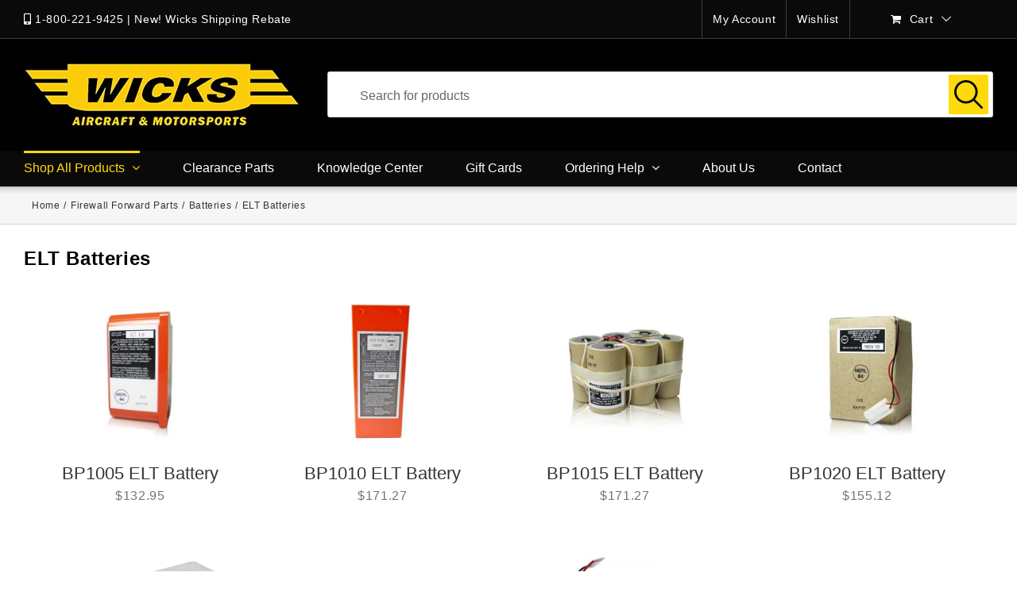

--- FILE ---
content_type: text/html; charset=UTF-8
request_url: https://www.wicksaircraft.com/c/elt-batteries/
body_size: 21826
content:
<!DOCTYPE html><html class="avada-html-layout-wide avada-html-header-position-top avada-html-is-archive" lang="en-US"><head><meta http-equiv="X-UA-Compatible" content="IE=edge" /><meta http-equiv="Content-Type" content="text/html; charset=utf-8"/> <script>window.onanimationiteration = console.log;</script><meta name="viewport" content="width=device-width, initial-scale=1" /> <script>document.documentElement.className = document.documentElement.className + ' yes-js js_active js'</script> <meta name='robots' content='index, follow, max-image-preview:large, max-snippet:-1, max-video-preview:-1' /><title>ELT Batteries - Wicks Aircraft Parts</title><link rel="canonical" href="https://www.wicksaircraft.com/c/firewall-forward-parts/batteries/elt-batteries/" /><meta property="og:locale" content="en_US" /><meta property="og:type" content="article" /><meta property="og:title" content="ELT Batteries - Wicks Aircraft Parts" /><meta property="og:url" content="https://www.wicksaircraft.com/c/firewall-forward-parts/batteries/elt-batteries/" /><meta property="og:site_name" content="Wicks Aircraft Parts" /><meta name="twitter:card" content="summary_large_image" /> <script type="application/ld+json" class="yoast-schema-graph">{"@context":"https://schema.org","@graph":[{"@type":"CollectionPage","@id":"https://www.wicksaircraft.com/c/firewall-forward-parts/batteries/elt-batteries/","url":"https://www.wicksaircraft.com/c/firewall-forward-parts/batteries/elt-batteries/","name":"ELT Batteries - Wicks Aircraft Parts","isPartOf":{"@id":"https://www.wicksaircraft.com/#website"},"primaryImageOfPage":{"@id":"https://www.wicksaircraft.com/c/firewall-forward-parts/batteries/elt-batteries/#primaryimage"},"image":{"@id":"https://www.wicksaircraft.com/c/firewall-forward-parts/batteries/elt-batteries/#primaryimage"},"thumbnailUrl":"https://www.wicksaircraft.com/wp-content/uploads/2020/07/bp1005.jpg","breadcrumb":{"@id":"https://www.wicksaircraft.com/c/firewall-forward-parts/batteries/elt-batteries/#breadcrumb"},"inLanguage":"en-US"},{"@type":"ImageObject","inLanguage":"en-US","@id":"https://www.wicksaircraft.com/c/firewall-forward-parts/batteries/elt-batteries/#primaryimage","url":"https://www.wicksaircraft.com/wp-content/uploads/2020/07/bp1005.jpg","contentUrl":"https://www.wicksaircraft.com/wp-content/uploads/2020/07/bp1005.jpg","width":400,"height":400,"caption":"Orange and white BP1005 ELT Battery with a black label displaying technical information and an expiration date, designed for emergency use in aviation."},{"@type":"BreadcrumbList","@id":"https://www.wicksaircraft.com/c/firewall-forward-parts/batteries/elt-batteries/#breadcrumb","itemListElement":[{"@type":"ListItem","position":1,"name":"Home","item":"https://www.wicksaircraft.com/"},{"@type":"ListItem","position":2,"name":"Firewall Forward Parts","item":"https://www.wicksaircraft.com/c/firewall-forward-parts/"},{"@type":"ListItem","position":3,"name":"Batteries","item":"https://www.wicksaircraft.com/c/firewall-forward-parts/batteries/"},{"@type":"ListItem","position":4,"name":"ELT Batteries"}]},{"@type":"WebSite","@id":"https://www.wicksaircraft.com/#website","url":"https://www.wicksaircraft.com/","name":"Wicks Aircraft Parts","description":"Aircraft Metals, Plywood, and Parts","potentialAction":[{"@type":"SearchAction","target":{"@type":"EntryPoint","urlTemplate":"https://www.wicksaircraft.com/shop/?searchTerm={search_term_string}&ids=&88_search_1={search_term_string}"},"query-input":{"@type":"PropertyValueSpecification","valueRequired":true,"valueName":"search_term_string"}}],"inLanguage":"en-US"}]}</script> <link rel="shortcut icon" href="https://www.wicksaircraft.com/wp-content/uploads/2020/04/favicon.png" type="image/x-icon" /><style>vTable,woocommerce-tabs,fusion-footer{content-visibility:auto;contain-intrinsic-size:1px 1000px;}</style><link data-optimized="2" rel="stylesheet" href="https://www.wicksaircraft.com/wp-content/litespeed/css/ad12753135ff1c4472fa28ea456a3d88.css?ver=9a8b5" /> <script type="text/javascript">window._nslDOMReady = function (callback) {
                if ( document.readyState === "complete" || document.readyState === "interactive" ) {
                    callback();
                } else {
                    document.addEventListener( "DOMContentLoaded", callback );
                }
            };</script><script type="text/javascript" id="woocommerce-google-analytics-integration-gtag-js-after">/*  */
/* Google Analytics for WooCommerce (gtag.js) */
					window.dataLayer = window.dataLayer || [];
					function gtag(){dataLayer.push(arguments);}
					// Set up default consent state.
					for ( const mode of [{"analytics_storage":"denied","ad_storage":"denied","ad_user_data":"denied","ad_personalization":"denied","region":["AT","BE","BG","HR","CY","CZ","DK","EE","FI","FR","DE","GR","HU","IS","IE","IT","LV","LI","LT","LU","MT","NL","NO","PL","PT","RO","SK","SI","ES","SE","GB","CH"]}] || [] ) {
						gtag( "consent", "default", { "wait_for_update": 500, ...mode } );
					}
					gtag("js", new Date());
					gtag("set", "developer_id.dOGY3NW", true);
					gtag("config", "G-27YDV6EGSR", {"track_404":true,"allow_google_signals":false,"logged_in":false,"linker":{"domains":[],"allow_incoming":false},"custom_map":{"dimension1":"logged_in"}});
/*  */</script> <script type="text/javascript" src="https://www.wicksaircraft.com/wp-includes/js/jquery/jquery.min.js?ver=3.7.1" id="jquery-core-js"></script> <script type="text/javascript" src="https://www.wicksaircraft.com/wp-includes/js/jquery/jquery-migrate.min.js?ver=3.4.1" id="jquery-migrate-js"></script> <script type="text/javascript" defer src="https://www.wicksaircraft.com/wp-content/plugins/woocommerce/assets/js/jquery-blockui/jquery.blockUI.min.js?ver=2.7.0-wc.9.3.3" id="jquery-blockui-js" defer="defer" data-wp-strategy="defer"></script> <script type="text/javascript" id="wc-add-to-cart-js-extra">/*  */
var wc_add_to_cart_params = {"ajax_url":"\/wp-admin\/admin-ajax.php","wc_ajax_url":"\/?wc-ajax=%%endpoint%%","i18n_view_cart":"View cart","cart_url":"https:\/\/www.wicksaircraft.com\/cart\/","is_cart":"","cart_redirect_after_add":"yes"};
/*  */</script> <script type="text/javascript" defer src="https://www.wicksaircraft.com/wp-content/plugins/woocommerce/assets/js/frontend/add-to-cart.min.js?ver=9.3.3" id="wc-add-to-cart-js" defer="defer" data-wp-strategy="defer"></script> <script type="text/javascript" defer src="https://www.wicksaircraft.com/wp-content/plugins/woocommerce/assets/js/js-cookie/js.cookie.min.js?ver=2.1.4-wc.9.3.3" id="js-cookie-js" defer="defer" data-wp-strategy="defer"></script> <script type="text/javascript" id="woocommerce-js-extra">/*  */
var woocommerce_params = {"ajax_url":"\/wp-admin\/admin-ajax.php","wc_ajax_url":"\/?wc-ajax=%%endpoint%%"};
/*  */</script> <script type="text/javascript" defer src="https://www.wicksaircraft.com/wp-content/plugins/woocommerce/assets/js/frontend/woocommerce.min.js?ver=9.3.3" id="woocommerce-js" defer="defer" data-wp-strategy="defer"></script> <script type="text/javascript" delay="https://www.wicksaircraft.com/wp-content/plugins/woocommerce-back-in-stock-notifications/assets/js/frontend/wc-bis-main.js?ver=6.6.2" id="wc-bis-matt-js"></script> <noscript><style>.woocommerce-product-gallery{ opacity: 1 !important; }</style></noscript> <script type="text/javascript">var doc = document.documentElement;
			doc.setAttribute( 'data-useragent', navigator.userAgent );</script> </head><body data-instant-intensity="viewport" class="archive tax-product_cat term-elt-batteries term-68396 theme-Avada woocommerce woocommerce-page woocommerce-no-js fusion-image-hovers fusion-pagination-sizing fusion-button_size-large fusion-button_type-flat fusion-button_span-no avada-image-rollover-circle-no avada-image-rollover-no fusion-body ltr no-tablet-sticky-header no-mobile-sticky-header no-mobile-slidingbar no-desktop-totop no-mobile-totop fusion-disable-outline fusion-sub-menu-fade mobile-logo-pos-left layout-wide-mode avada-has-boxed-modal-shadow-none layout-scroll-offset-full avada-has-zero-margin-offset-top fusion-top-header menu-text-align-left fusion-woo-product-design-classic fusion-woo-shop-page-columns-5 fusion-woo-related-columns-0 fusion-woo-archive-page-columns-5 fusion-woocommerce-equal-heights avada-woo-one-page-checkout mobile-menu-design-modern fusion-show-pagination-text fusion-header-layout-v4 avada-responsive avada-footer-fx-none avada-menu-highlight-style-bar fusion-search-form-classic fusion-main-menu-search-overlay fusion-avatar-square avada-blog-layout-large avada-blog-archive-layout-large avada-header-shadow-no avada-menu-icon-position-left avada-has-mainmenu-dropdown-divider avada-has-mobile-menu-search avada-has-titlebar-bar_and_content avada-has-pagination-padding avada-flyout-menu-direction-fade avada-ec-views-v1" ><div id="boxed-wrapper"><div class="fusion-sides-frame"></div><div id="wrapper" class="fusion-wrapper"><div id="home" style="position:relative;top:-1px;"></div><header class="fusion-header-wrapper"><div class="fusion-header-v4 fusion-logo-alignment fusion-logo-left fusion-sticky-menu- fusion-sticky-logo- fusion-mobile-logo- fusion-sticky-menu-only fusion-header-menu-align-left fusion-mobile-menu-design-modern"><div class="fusion-secondary-header"><div class="fusion-row"><div class="fusion-alignleft"><div class="fusion-contact-info"><span class="fusion-contact-info-phone-number"><i class="fa fa-mobile-phone"></i> <a href="tel:800-221-9425">1-800-221-9425</a> | <a href="/shipping-assistance/">New! Wicks Shipping Rebate</a></span></div></div><div class="fusion-alignright"><nav class="fusion-secondary-menu" role="navigation" aria-label="Secondary Menu"><ul id="menu-topright" class="menu"><li  id="menu-item-123591"  class="menu-item menu-item-type-custom menu-item-object-custom menu-item-123591"  data-item-id="123591"><a  href="/my-account/" class="fusion-bar-highlight"><span class="menu-text">My Account</span></a></li><li  id="menu-item-285053"  class="menu-item menu-item-type-custom menu-item-object-custom menu-item-285053"  data-item-id="285053"><a  href="/wishlist/view/" class="fusion-bar-highlight"><span class="menu-text">Wishlist</span></a></li><li class="fusion-custom-menu-item fusion-menu-cart fusion-secondary-menu-cart"><a class="fusion-secondary-menu-icon fusion-bar-highlight" href="https://www.wicksaircraft.com/cart/"><span class="menu-text" aria-label="View Cart">Cart</span></a></li></ul></nav><nav class="fusion-mobile-nav-holder fusion-mobile-menu-text-align-left" aria-label="Secondary Mobile Menu"></nav></div></div></div><div class="fusion-header-sticky-height"></div><div class="fusion-sticky-header-wrapper"><div class="fusion-header"><div class="fusion-row"><div class="fusion-logo" data-margin-top="0px" data-margin-bottom="0px" data-margin-left="0px" data-margin-right="0px">
<a class="fusion-logo-link"  href="https://www.wicksaircraft.com/" >
<img src="https://www.wicksaircraft.com/wp-content/uploads/2025/05/aircraft-parts-logo.png" srcset="https://www.wicksaircraft.com/wp-content/uploads/2025/05/aircraft-parts-logo.png 1x" width="347" height="80" alt="Wicks Aircraft Parts Logo" data-retina_logo_url="" class="fusion-standard-logo" />
</a><div class="fusion-header-content-3-wrapper"><div class="fusion-secondary-menu-search"><div tabindex="-1" id="alwrap"><div id="autocomplete"><div class="ais-SearchBox"><form action="" role="search" class="ais-SearchBox-form" novalidate=""><input data-clarity-unmask="true" class="ais-SearchBox-input" type="search" placeholder="Search for products" autocomplete="off" autocorrect="off" autocapitalize="none" spellcheck="false" maxlength="512"><button class="ais-SearchBox-submit" type="submit" title="Submit the search query." hidden=""><svg class="ais-SearchBox-submitIcon" width="10" height="10" viewBox="0 0 40 40" aria-hidden="true"><path d="M26.804 29.01c-2.832 2.34-6.465 3.746-10.426 3.746C7.333 32.756 0 25.424 0 16.378 0 7.333 7.333 0 16.378 0c9.046 0 16.378 7.333 16.378 16.378 0 3.96-1.406 7.594-3.746 10.426l10.534 10.534c.607.607.61 1.59-.004 2.202-.61.61-1.597.61-2.202.004L26.804 29.01zm-10.426.627c7.323 0 13.26-5.936 13.26-13.26 0-7.32-5.937-13.257-13.26-13.257C9.056 3.12 3.12 9.056 3.12 16.378c0 7.323 5.936 13.26 13.258 13.26z"></path></svg></button><button class="ais-SearchBox-reset" type="reset" title="Clear the search query." hidden=""><svg class="ais-SearchBox-resetIcon" viewBox="0 0 20 20" width="10" height="10" aria-hidden="true"><path d="M8.114 10L.944 2.83 0 1.885 1.886 0l.943.943L10 8.113l7.17-7.17.944-.943L20 1.886l-.943.943-7.17 7.17 7.17 7.17.943.944L18.114 20l-.943-.943-7.17-7.17-7.17 7.17-.944.943L0 18.114l.943-.943L8.113 10z"></path></svg></button><span class="ais-SearchBox-loadingIndicator" hidden=""><svg class="ais-SearchBox-loadingIcon" width="16" height="16" viewBox="0 0 38 38" stroke="#444" aria-hidden="true"><g fill="none" fillRule="evenodd"><g transform="translate(1 1)" strokeWidth="2"><circle strokeOpacity=".5" cx="18" cy="18" r="18"></circle><path d="M36 18c0-9.94-8.06-18-18-18"><animateTransform attributeName="transform" type="rotate" from="0 18 18" to="360 18 18" dur="1s" repeatCount="indefinite"></animateTransform></path></g></g></svg></span></form></div></div><div id="alsearch"><div id="sugg" ></div><div class="aa-SourceHeader"><span class="aa-SourceHeaderTitle">Products</span><div class="aa-SourceHeaderLine"></div></div><div id="alsearchhits" >
<a id="gosearch" class="alViewMore" href="/?s=">View all results</a></div></div></div> <script type="module" delay="https://www.wicksaircraft.com/wp-content/themes/Avada-Child-Theme/algolia.js?vb=2814794"></script> </div></div></div><div class="fusion-mobile-menu-icons">
<a href="#" class="fusion-icon fusion-icon-bars" aria-label="Toggle mobile menu" aria-expanded="false"></a>
<a id="mbile" href="#" class="fusion-icon fusion-icon-search" aria-label="Toggle mobile search"></a></div></div></div><div class="fusion-secondary-main-menu"><div class="fusion-row"><nav class="fusion-main-menu" aria-label="Main Menu"><div class="fusion-overlay-search"><div class="fusion-search-spacer"></div><a href="#" role="button" aria-label="Close Search" class="fusion-close-search"></a></div><ul id="menu-main" class="fusion-menu"><li  id="menu-item-46"  class="menu-item menu-item-type-custom menu-item-object-custom current-menu-ancestor menu-item-has-children menu-item-46 fusion-dropdown-menu"  data-item-id="46"><a  href="/shop/" class="fusion-bar-highlight"><span class="menu-text">Shop All Products</span> <span class="fusion-caret"><i class="fusion-dropdown-indicator" aria-hidden="true"></i></span></a><ul class="sub-menu"><li  id="menu-item-202334"  class="menu-item menu-item-type-custom menu-item-object-custom menu-item-202334 fusion-dropdown-submenu" ><a  href="/c/adhesives/" class="fusion-bar-highlight"><span>Adhesives</span></a></li><li  id="menu-item-242440"  class="menu-item menu-item-type-custom menu-item-object-custom menu-item-242440 fusion-dropdown-submenu" ><a  href="/c/cleaners-polish/" class="fusion-bar-highlight"><span>Cleaners &#038; Polish</span></a></li><li  id="menu-item-275363"  class="menu-item menu-item-type-custom menu-item-object-custom menu-item-275363 fusion-dropdown-submenu" ><a  href="/c/compasses-inclinometers-hole-covers/" class="fusion-bar-highlight"><span>Compasses, Hole Covers, &#038; Inclinometers</span></a></li><li  id="menu-item-72082"  class="menu-item menu-item-type-custom menu-item-object-custom menu-item-has-children menu-item-72082 fusion-dropdown-submenu" ><a  href="/c/all-categories/composites-finishing-materials/" class="fusion-bar-highlight"><span>Composites &#038; Finishing Materials</span> <span class="fusion-caret"><i class="fusion-dropdown-indicator" aria-hidden="true"></i></span></a><ul class="sub-menu"><li  id="menu-item-202135"  class="menu-item menu-item-type-custom menu-item-object-custom menu-item-has-children menu-item-202135" ><a  href="/c/epoxy/" class="fusion-bar-highlight"><span>Epoxy</span> <span class="fusion-caret"><i class="fusion-dropdown-indicator" aria-hidden="true"></i></span></a><ul class="sub-menu"><li  id="menu-item-128605"  class="menu-item menu-item-type-custom menu-item-object-custom menu-item-has-children menu-item-128605" ><a  href="/c/west-system/" class="fusion-bar-highlight"><span>WEST SYSTEM</span> <span class="fusion-caret"><i class="fusion-dropdown-indicator" aria-hidden="true"></i></span></a><ul class="sub-menu"><li  id="menu-item-128604"  class="menu-item menu-item-type-custom menu-item-object-custom menu-item-128604" ><a  href="/c/105-resin/" class="fusion-bar-highlight"><span>West System 105 RESIN</span></a></li><li  id="menu-item-128784"  class="menu-item menu-item-type-custom menu-item-object-custom menu-item-128784" ><a  href="/c/205-hardener/" class="fusion-bar-highlight"><span>West System 205 HARDENER</span></a></li><li  id="menu-item-128801"  class="menu-item menu-item-type-custom menu-item-object-custom menu-item-128801" ><a  href="/c/206-hardener/" class="fusion-bar-highlight"><span>West System 206 HARDENER</span></a></li><li  id="menu-item-130946"  class="menu-item menu-item-type-custom menu-item-object-custom menu-item-130946" ><a  href="/c/207-hardener/" class="fusion-bar-highlight"><span>West System 207 HARDENER</span></a></li><li  id="menu-item-131168"  class="menu-item menu-item-type-custom menu-item-object-custom menu-item-131168" ><a  href="/c/209-hardener/" class="fusion-bar-highlight"><span>West System 209 HARDENER</span></a></li><li  id="menu-item-131192"  class="menu-item menu-item-type-custom menu-item-object-custom menu-item-131192" ><a  href="/c/403-406-410-fillers/" class="fusion-bar-highlight"><span>West System 403/406/410 FILLER</span></a></li><li  id="menu-item-131273"  class="menu-item menu-item-type-custom menu-item-object-custom menu-item-131273" ><a  href="/c/west-system-additives-pigments/" class="fusion-bar-highlight"><span>West System Additives &#038; Pigments</span></a></li><li  id="menu-item-130911"  class="menu-item menu-item-type-custom menu-item-object-custom menu-item-130911" ><a  href="/c/composites-finishing-materials/west-systems-epoxy-system/g-flex/" class="fusion-bar-highlight"><span>West System G/FLEX</span></a></li><li  id="menu-item-191024"  class="menu-item menu-item-type-custom menu-item-object-custom menu-item-191024" ><a  href="/c/west-system/west-system-misc/" class="fusion-bar-highlight"><span>WEST SYSTEM MISC</span></a></li><li  id="menu-item-201403"  class="menu-item menu-item-type-custom menu-item-object-custom menu-item-201403" ><a  href="/c/west-system-manual/" class="fusion-bar-highlight"><span>WEST SYSTEM MANUAL</span></a></li></ul></li><li  id="menu-item-202141"  class="menu-item menu-item-type-custom menu-item-object-custom menu-item-202141" ><a  href="/c/composites-finishing-materials/epoxy/system-three/" class="fusion-bar-highlight"><span>System Three</span></a></li><li  id="menu-item-202142"  class="menu-item menu-item-type-custom menu-item-object-custom menu-item-202142" ><a  href="/c/composites-finishing-materials/epoxy/aeropoxy/" class="fusion-bar-highlight"><span>Aeropoxy</span></a></li></ul></li><li  id="menu-item-200126"  class="menu-item menu-item-type-custom menu-item-object-custom menu-item-200126" ><a  href="/c/composites-finishing-materials/aircraft-fillers/" class="fusion-bar-highlight"><span>Fillers</span></a></li><li  id="menu-item-200127"  class="menu-item menu-item-type-custom menu-item-object-custom menu-item-200127" ><a  href="/c/composites-finishing-materials/aircraft-foams/" class="fusion-bar-highlight"><span>Foam</span></a></li><li  id="menu-item-200133"  class="menu-item menu-item-type-custom menu-item-object-custom menu-item-200133" ><a  href="/c/composites-finishing-materials/fiberglass/" class="fusion-bar-highlight"><span>Fiberglass &#038; Carbon Fiber</span></a></li><li  id="menu-item-200134"  class="menu-item menu-item-type-custom menu-item-object-custom menu-item-200134" ><a  href="/c/composites-finishing-materials/spray-paint-wing-walk/" class="fusion-bar-highlight"><span>Wing Walk</span></a></li><li  id="menu-item-200135"  class="menu-item menu-item-type-custom menu-item-object-custom menu-item-200135" ><a  href="/c/composites-finishing-materials/tools-supplies/" class="fusion-bar-highlight"><span>Tools &#038; Supplies</span></a></li><li  id="menu-item-200136"  class="menu-item menu-item-type-custom menu-item-object-custom menu-item-200136" ><a  href="/c/composites-finishing-materials/vacuum-bagging/" class="fusion-bar-highlight"><span>Vacuum Bagging</span></a></li></ul></li><li  id="menu-item-72079"  class="menu-item menu-item-type-custom menu-item-object-custom menu-item-72079 fusion-dropdown-submenu" ><a  href="/c/controls/" class="fusion-bar-highlight"><span>Controls</span></a></li><li  id="menu-item-72083"  class="menu-item menu-item-type-custom menu-item-object-custom menu-item-has-children menu-item-72083 fusion-dropdown-submenu" ><a  href="/c/all-categories/electrical-equipment/" class="fusion-bar-highlight"><span>Electrical Equipment</span> <span class="fusion-caret"><i class="fusion-dropdown-indicator" aria-hidden="true"></i></span></a><ul class="sub-menu"><li  id="menu-item-200804"  class="menu-item menu-item-type-custom menu-item-object-custom menu-item-200804" ><a  href="/c/electrical-equipment/circuit-breakers/" class="fusion-bar-highlight"><span>Circuit Breakers &#038; Fuses</span></a></li><li  id="menu-item-200805"  class="menu-item menu-item-type-custom menu-item-object-custom menu-item-200805" ><a  href="/c/electrical-equipment/electrical-terminals/" class="fusion-bar-highlight"><span>Electrical Terminals</span></a></li><li  id="menu-item-200806"  class="menu-item menu-item-type-custom menu-item-object-custom menu-item-200806" ><a  href="/c/electrical-equipment/rocker-switch/" class="fusion-bar-highlight"><span>Switches</span></a></li><li  id="menu-item-200807"  class="menu-item menu-item-type-custom menu-item-object-custom menu-item-200807" ><a  href="/c/electrical-equipment/electrical-supplies/" class="fusion-bar-highlight"><span>Electrical Supplies</span></a></li><li  id="menu-item-200810"  class="menu-item menu-item-type-custom menu-item-object-custom menu-item-200810" ><a  href="/c/electric-cable/" class="fusion-bar-highlight"><span>Electrical Wire</span></a></li><li  id="menu-item-200853"  class="menu-item menu-item-type-custom menu-item-object-custom menu-item-200853" ><a  href="/c/electrical-equipment/coaxial-cable-adapters/" class="fusion-bar-highlight"><span>Coax Cable &#038; Adapters</span></a></li></ul></li><li  id="menu-item-71955"  class="menu-item menu-item-type-custom menu-item-object-custom menu-item-has-children menu-item-71955 fusion-dropdown-submenu" ><a  href="/c/all-categories/fasteners-hardware/" class="fusion-bar-highlight"><span>Fasteners &#038; Hardware</span> <span class="fusion-caret"><i class="fusion-dropdown-indicator" aria-hidden="true"></i></span></a><ul class="sub-menu"><li  id="menu-item-72097"  class="menu-item menu-item-type-custom menu-item-object-custom menu-item-72097" ><a  href="/c/all-categories/fasteners-hardware/aircraft-bolts/" class="fusion-bar-highlight"><span>Bolts</span></a></li><li  id="menu-item-72098"  class="menu-item menu-item-type-custom menu-item-object-custom menu-item-72098" ><a  href="/c/all-categories/fasteners-hardware/" class="fusion-bar-highlight"><span>Fasteners Accessories</span></a></li><li  id="menu-item-72099"  class="menu-item menu-item-type-custom menu-item-object-custom menu-item-72099" ><a  href="/c/all-categories/fasteners-hardware/aircraft-mounts/" class="fusion-bar-highlight"><span>Mounts</span></a></li><li  id="menu-item-72100"  class="menu-item menu-item-type-custom menu-item-object-custom menu-item-72100" ><a  href="/c/all-categories/fasteners-hardware/nuts/" class="fusion-bar-highlight"><span>Nuts</span></a></li><li  id="menu-item-72101"  class="menu-item menu-item-type-custom menu-item-object-custom menu-item-72101" ><a  href="/c/all-categories/fasteners-hardware/rivets/" class="fusion-bar-highlight"><span>Rivets</span></a></li><li  id="menu-item-72102"  class="menu-item menu-item-type-custom menu-item-object-custom menu-item-72102" ><a  href="/c/all-categories/fasteners-hardware/screws/" class="fusion-bar-highlight"><span>Screws</span></a></li><li  id="menu-item-72104"  class="menu-item menu-item-type-custom menu-item-object-custom menu-item-72104" ><a  href="/c/all-categories/fasteners-hardware/washers/" class="fusion-bar-highlight"><span>Washers</span></a></li><li  id="menu-item-72105"  class="menu-item menu-item-type-custom menu-item-object-custom menu-item-72105" ><a  href="/c/fasteners-hardware/cowl-clevis-pins/" class="fusion-bar-highlight"><span>Cotter, Cowl, &#038; Clevis Pins</span></a></li><li  id="menu-item-72107"  class="menu-item menu-item-type-custom menu-item-object-custom menu-item-72107" ><a  href="/c/all-categories/fasteners-hardware/grommets-o-rings/" class="fusion-bar-highlight"><span>Grommets &#038; O-Rings</span></a></li><li  id="menu-item-72108"  class="menu-item menu-item-type-custom menu-item-object-custom menu-item-72108" ><a  href="/c/all-categories/fasteners-hardware/line-clamps-latches/" class="fusion-bar-highlight"><span>Line Clamps &#038; Latches</span></a></li><li  id="menu-item-72109"  class="menu-item menu-item-type-custom menu-item-object-custom menu-item-72109" ><a  href="/c/all-categories/fasteners-hardware/quarter-turn-fasteners/" class="fusion-bar-highlight"><span>Quarter Turn Fasteners</span></a></li><li  id="menu-item-72110"  class="menu-item menu-item-type-custom menu-item-object-custom menu-item-72110" ><a  href="/c/all-categories/fasteners-hardware/rivnuts-plugs/" class="fusion-bar-highlight"><span>Rivnuts &#038; Plugs</span></a></li></ul></li><li  id="menu-item-123629"  class="menu-item menu-item-type-custom menu-item-object-custom menu-item-has-children menu-item-123629 fusion-dropdown-submenu" ><a  href="/c/finishing-metal-fabric/" class="fusion-bar-highlight"><span>Finishing Metal , Fabrics &#038; Paint</span> <span class="fusion-caret"><i class="fusion-dropdown-indicator" aria-hidden="true"></i></span></a><ul class="sub-menu"><li  id="menu-item-123630"  class="menu-item menu-item-type-custom menu-item-object-custom menu-item-123630" ><a  href="/c/finishing-metal-fabric/polyfiber/" class="fusion-bar-highlight"><span>Polyfiber</span></a></li><li  id="menu-item-123633"  class="menu-item menu-item-type-custom menu-item-object-custom menu-item-has-children menu-item-123633" ><a  href="/c/finishing-metal-fabric/randolph/" class="fusion-bar-highlight"><span>Randolph</span> <span class="fusion-caret"><i class="fusion-dropdown-indicator" aria-hidden="true"></i></span></a><ul class="sub-menu"><li  id="menu-item-200128"  class="menu-item menu-item-type-custom menu-item-object-custom menu-item-200128" ><a  href="/c/composites-finishing-materials/certified-ceconite-fabric/" class="fusion-bar-highlight"><span>Ceconite Fabric</span></a></li></ul></li><li  id="menu-item-123634"  class="menu-item menu-item-type-custom menu-item-object-custom menu-item-123634" ><a  href="/c/finishing-metal-fabric/stewart-systems/" class="fusion-bar-highlight"><span>Stewart Systems</span></a></li><li  id="menu-item-123640"  class="menu-item menu-item-type-custom menu-item-object-custom menu-item-123640" ><a  href="/c/finishing-metal-fabric/superflite/" class="fusion-bar-highlight"><span>Superflite</span></a></li></ul></li><li  id="menu-item-143451"  class="menu-item menu-item-type-custom menu-item-object-custom current-menu-ancestor menu-item-has-children menu-item-143451 fusion-dropdown-submenu" ><a  href="/c/firewall-forward-parts/" class="fusion-bar-highlight"><span>Firewall Forward</span> <span class="fusion-caret"><i class="fusion-dropdown-indicator" aria-hidden="true"></i></span></a><ul class="sub-menu"><li  id="menu-item-200715"  class="menu-item menu-item-type-custom menu-item-object-custom menu-item-200715" ><a  href="/c/firewall-forward-parts/air-supplies/" class="fusion-bar-highlight"><span>Air Supplies</span></a></li><li  id="menu-item-200718"  class="menu-item menu-item-type-custom menu-item-object-custom menu-item-200718" ><a  href="/c/firewall-forward-parts/baffle-materials/" class="fusion-bar-highlight"><span>Baffle Materials</span></a></li><li  id="menu-item-133592"  class="menu-item menu-item-type-custom menu-item-object-custom current-menu-ancestor current-menu-parent menu-item-has-children menu-item-133592" ><a  href="/c/batteries/" class="fusion-bar-highlight"><span>Batteries</span> <span class="fusion-caret"><i class="fusion-dropdown-indicator" aria-hidden="true"></i></span></a><ul class="sub-menu"><li  id="menu-item-133594"  class="menu-item menu-item-type-custom menu-item-object-custom menu-item-133594" ><a  href="/c/earthx-batteries-2/" class="fusion-bar-highlight"><span>EarthX Batteries</span></a></li><li  id="menu-item-147212"  class="menu-item menu-item-type-custom menu-item-object-custom menu-item-147212" ><a  href="/c/firewall-forward-parts/batteries/aerovoltz/" class="fusion-bar-highlight"><span>AEROVOLTZ</span></a></li><li  id="menu-item-133596"  class="menu-item menu-item-type-custom menu-item-object-custom menu-item-133596" ><a  href="/c/odyssey-batteries/" class="fusion-bar-highlight"><span>Odyssey Batteries</span></a></li><li  id="menu-item-133601"  class="menu-item menu-item-type-custom menu-item-object-custom menu-item-133601" ><a  href="/c/gill-batteries/" class="fusion-bar-highlight"><span>Gill Batteries</span></a></li><li  id="menu-item-133604"  class="menu-item menu-item-type-custom menu-item-object-custom current-menu-item menu-item-133604" ><a  href="/c/elt-batteries/" class="fusion-bar-highlight"><span>ELT Batteries</span></a></li><li  id="menu-item-151250"  class="menu-item menu-item-type-custom menu-item-object-custom menu-item-151250" ><a  href="/c/firewall-forward-parts/batteries/misc-batteries/" class="fusion-bar-highlight"><span>Misc Batteries</span></a></li></ul></li><li  id="menu-item-132673"  class="menu-item menu-item-type-custom menu-item-object-custom menu-item-has-children menu-item-132673" ><a  href="/c/curtis-drain-valves/" class="fusion-bar-highlight"><span>Curtis Drain Valves</span> <span class="fusion-caret"><i class="fusion-dropdown-indicator" aria-hidden="true"></i></span></a><ul class="sub-menu"><li  id="menu-item-132679"  class="menu-item menu-item-type-custom menu-item-object-custom menu-item-132679" ><a  href="/c/curtis-oil-drain/" class="fusion-bar-highlight"><span>Curtis Oil Drain</span></a></li><li  id="menu-item-132677"  class="menu-item menu-item-type-custom menu-item-object-custom menu-item-132677" ><a  href="/c/curtis-drain-hose/" class="fusion-bar-highlight"><span>Curtis Drain Hose</span></a></li><li  id="menu-item-132678"  class="menu-item menu-item-type-custom menu-item-object-custom menu-item-has-children menu-item-132678" ><a  href="/c/curtis-fuel-drain/" class="fusion-bar-highlight"><span>Curtis Fuel Drain</span> <span class="fusion-caret"><i class="fusion-dropdown-indicator" aria-hidden="true"></i></span></a><ul class="sub-menu"><li  id="menu-item-132680"  class="menu-item menu-item-type-custom menu-item-object-custom menu-item-132680" ><a  href="/c/pipe-thread-valve/" class="fusion-bar-highlight"><span>Pipe Thread Valve</span></a></li><li  id="menu-item-132681"  class="menu-item menu-item-type-custom menu-item-object-custom menu-item-132681" ><a  href="/c/straight-thread-valve/" class="fusion-bar-highlight"><span>Straight Thread Valve</span></a></li><li  id="menu-item-132682"  class="menu-item menu-item-type-custom menu-item-object-custom menu-item-132682" ><a  href="/c/hose-barb-valve/" class="fusion-bar-highlight"><span>Hose Barb Valve</span></a></li><li  id="menu-item-132683"  class="menu-item menu-item-type-custom menu-item-object-custom menu-item-132683" ><a  href="/c/flush-mount-valve/" class="fusion-bar-highlight"><span>Flush Mount Valve</span></a></li></ul></li></ul></li><li  id="menu-item-202005"  class="menu-item menu-item-type-custom menu-item-object-custom menu-item-202005" ><a  href="/c/firewall-forward-parts/filters-adaptors/" class="fusion-bar-highlight"><span>Filters &#038; Adapters</span></a></li><li  id="menu-item-200716"  class="menu-item menu-item-type-custom menu-item-object-custom menu-item-200716" ><a  href="/c/firewall-forward-parts/aircraft-engine/" class="fusion-bar-highlight"><span>Engine</span></a></li><li  id="menu-item-200717"  class="menu-item menu-item-type-custom menu-item-object-custom menu-item-200717" ><a  href="/c/firewall-forward-parts/aircraft-exhaust/" class="fusion-bar-highlight"><span>Exhaust</span></a></li><li  id="menu-item-200719"  class="menu-item menu-item-type-custom menu-item-object-custom menu-item-200719" ><a  href="/c/firewall-forward-parts/heat-shielding-soundproofing/" class="fusion-bar-highlight"><span>Heat Shielding &#038; Soundproofing</span></a></li><li  id="menu-item-200720"  class="menu-item menu-item-type-custom menu-item-object-custom menu-item-200720" ><a  href="/c/firewall-forward-parts/ignition-charging-supplies/" class="fusion-bar-highlight"><span>Ignition &#038; Charging Supplies</span></a></li><li  id="menu-item-200721"  class="menu-item menu-item-type-custom menu-item-object-custom menu-item-200721" ><a  href="/c/firewall-forward-parts/oil/" class="fusion-bar-highlight"><span>Oil</span></a></li><li  id="menu-item-200722"  class="menu-item menu-item-type-custom menu-item-object-custom menu-item-200722" ><a  href="/c/firewall-forward-parts/oil-filters/" class="fusion-bar-highlight"><span>Oil Filters &#038; Tools</span></a></li><li  id="menu-item-200723"  class="menu-item menu-item-type-custom menu-item-object-custom menu-item-200723" ><a  href="/c/firewall-forward-parts/rubber-hose-fittings/" class="fusion-bar-highlight"><span>Rubber Hose &#038; Fittings</span></a></li><li  id="menu-item-143491"  class="menu-item menu-item-type-custom menu-item-object-custom menu-item-143491" ><a  href="/c/saf-air-drain-valves/" class="fusion-bar-highlight"><span>Saf-Air Drain Valves</span></a></li></ul></li><li  id="menu-item-157802"  class="menu-item menu-item-type-custom menu-item-object-custom menu-item-has-children menu-item-157802 fusion-dropdown-submenu" ><a  href="/c/fittings/" class="fusion-bar-highlight"><span>Fittings</span> <span class="fusion-caret"><i class="fusion-dropdown-indicator" aria-hidden="true"></i></span></a><ul class="sub-menu"><li  id="menu-item-200059"  class="menu-item menu-item-type-custom menu-item-object-custom menu-item-has-children menu-item-200059" ><a  href="/c/fittings/motorsports-fittings/" class="fusion-bar-highlight"><span>Motorsports Fittings</span> <span class="fusion-caret"><i class="fusion-dropdown-indicator" aria-hidden="true"></i></span></a><ul class="sub-menu"><li  id="menu-item-137555"  class="menu-item menu-item-type-custom menu-item-object-custom menu-item-137555" ><a  href="/c/phenix-fittings-and-hose/" class="fusion-bar-highlight"><span>PHENIX FITTINGS and HOSE</span></a></li></ul></li><li  id="menu-item-47"  class="menu-item menu-item-type-custom menu-item-object-custom menu-item-has-children menu-item-47" ><a  href="/c/all-categories/aircraft-fittings/" class="fusion-bar-highlight"><span>Fittings</span> <span class="fusion-caret"><i class="fusion-dropdown-indicator" aria-hidden="true"></i></span></a><ul class="sub-menu"><li  id="menu-item-72091"  class="menu-item menu-item-type-custom menu-item-object-custom menu-item-72091" ><a  href="/c/all-categories/aircraft-fittings/an-ms-fittings/" class="fusion-bar-highlight"><span>AN &#038; MS Fittings</span></a></li><li  id="menu-item-72092"  class="menu-item menu-item-type-custom menu-item-object-custom menu-item-72092" ><a  href="/c/all-categories/aircraft-fittings/copper-tubing-fittings/" class="fusion-bar-highlight"><span>Copper Tubing &#038; Fittings</span></a></li><li  id="menu-item-72094"  class="menu-item menu-item-type-custom menu-item-object-custom menu-item-72094" ><a  href="/c/all-categories/aircraft-fittings/pipe-miscellaneous/" class="fusion-bar-highlight"><span>Pipe Miscellaneous</span></a></li><li  id="menu-item-72095"  class="menu-item menu-item-type-custom menu-item-object-custom menu-item-72095" ><a  href="/c/all-categories/aircraft-fittings/tube-fittings-brass/" class="fusion-bar-highlight"><span>Tube Fittings &#8211; Brass</span></a></li><li  id="menu-item-72096"  class="menu-item menu-item-type-custom menu-item-object-custom menu-item-72096" ><a  href="/c/all-categories/aircraft-fittings/tube-fittings-plastic/" class="fusion-bar-highlight"><span>Tube Fittings &#8211; Plastic</span></a></li></ul></li></ul></li><li  id="menu-item-72085"  class="menu-item menu-item-type-custom menu-item-object-custom menu-item-has-children menu-item-72085 fusion-dropdown-submenu" ><a  href="/c/all-categories/aircraft-lighting/" class="fusion-bar-highlight"><span>Lighting</span> <span class="fusion-caret"><i class="fusion-dropdown-indicator" aria-hidden="true"></i></span></a><ul class="sub-menu"><li  id="menu-item-123721"  class="menu-item menu-item-type-custom menu-item-object-custom menu-item-123721" ><a  href="/c/aircraft-lighting/aeroleds-led-aircraft-lighting/" class="fusion-bar-highlight"><span>Aeroled</span></a></li></ul></li><li  id="menu-item-72086"  class="menu-item menu-item-type-custom menu-item-object-custom menu-item-has-children menu-item-72086 fusion-dropdown-submenu" ><a  href="/c/channels-angles/" class="fusion-bar-highlight"><span>Metals</span> <span class="fusion-caret"><i class="fusion-dropdown-indicator" aria-hidden="true"></i></span></a><ul class="sub-menu"><li  id="menu-item-123641"  class="menu-item menu-item-type-custom menu-item-object-custom menu-item-123641" ><a  href="/c/channels-angles/4130-steel-tube-and-sheet/" class="fusion-bar-highlight"><span>Steel</span></a></li><li  id="menu-item-123647"  class="menu-item menu-item-type-custom menu-item-object-custom menu-item-123647" ><a  href="/c/channels-angles/aircraft-aluminum-metals/" class="fusion-bar-highlight"><span>Aluminum</span></a></li><li  id="menu-item-123663"  class="menu-item menu-item-type-custom menu-item-object-custom menu-item-123663" ><a  href="/c/channels-angles/aircraft-hinges/" class="fusion-bar-highlight"><span>Hinge and Pin</span></a></li><li  id="menu-item-123686"  class="menu-item menu-item-type-custom menu-item-object-custom menu-item-123686" ><a  href="/c/channels-angles/misc-metals/" class="fusion-bar-highlight"><span>Misc Metals</span></a></li><li  id="menu-item-257943"  class="menu-item menu-item-type-custom menu-item-object-custom menu-item-257943" ><a  href="/c/channels-angles/aircraft-aluminum-metals/carlson-extrusions/" class="fusion-bar-highlight"><span>Carlson Extrusions</span></a></li></ul></li><li  id="menu-item-72036"  class="menu-item menu-item-type-custom menu-item-object-custom menu-item-has-children menu-item-72036 fusion-dropdown-submenu" ><a  href="/c/lube-coolants/" class="fusion-bar-highlight"><span>Oil, Lube &#038; Coolants</span> <span class="fusion-caret"><i class="fusion-dropdown-indicator" aria-hidden="true"></i></span></a><ul class="sub-menu"><li  id="menu-item-268365"  class="menu-item menu-item-type-custom menu-item-object-custom menu-item-268365" ><a  href="/c/aircraft-penetrants/" class="fusion-bar-highlight"><span>Penetrants &#038; Lubricants</span></a></li></ul></li><li  id="menu-item-72087"  class="menu-item menu-item-type-custom menu-item-object-custom menu-item-has-children menu-item-72087 fusion-dropdown-submenu" ><a  href="/c/all-categories/pilot-supplies/" class="fusion-bar-highlight"><span>Pilot Supplies</span> <span class="fusion-caret"><i class="fusion-dropdown-indicator" aria-hidden="true"></i></span></a><ul class="sub-menu"><li  id="menu-item-219329"  class="menu-item menu-item-type-custom menu-item-object-custom menu-item-219329" ><a  href="/c/pilot-supplies/gadgets/" class="fusion-bar-highlight"><span>Gadgets</span></a></li><li  id="menu-item-219319"  class="menu-item menu-item-type-custom menu-item-object-custom menu-item-219319" ><a  href="/c/aircraft-flashlights/" class="fusion-bar-highlight"><span>Flashlights</span></a></li><li  id="menu-item-125558"  class="menu-item menu-item-type-custom menu-item-object-custom menu-item-125558" ><a  href="/c/plane-tint/" class="fusion-bar-highlight"><span>Plane Tint</span></a></li></ul></li><li  id="menu-item-72078"  class="menu-item menu-item-type-custom menu-item-object-custom menu-item-has-children menu-item-72078 fusion-dropdown-submenu" ><a  href="/c/aircraft-plywood/" class="fusion-bar-highlight"><span>Plywood</span> <span class="fusion-caret"><i class="fusion-dropdown-indicator" aria-hidden="true"></i></span></a><ul class="sub-menu"><li  id="menu-item-123648"  class="menu-item menu-item-type-custom menu-item-object-custom menu-item-123648" ><a  href="/shop/mahogany-and-poplar-plywood-aircraft-grade-mil-p-6070/" class="fusion-bar-highlight"><span>Mahogany Poplar</span></a></li><li  id="menu-item-123649"  class="menu-item menu-item-type-custom menu-item-object-custom menu-item-123649" ><a  href="/shop/birch-and-poplar-plywood-aircraft-grade-mil-p-6070/" class="fusion-bar-highlight"><span>Birch Poplar</span></a></li><li  id="menu-item-123653"  class="menu-item menu-item-type-custom menu-item-object-custom menu-item-123653" ><a  href="/shop/basswood-and-basswood-plywood-aircraft-grade-mil-p-6070/" class="fusion-bar-highlight"><span>Basswood Basswood</span></a></li><li  id="menu-item-123654"  class="menu-item menu-item-type-custom menu-item-object-custom menu-item-123654" ><a  href="/shop/maple-and-basswood-plywood-aircraft-grade-mil-p-6070/" class="fusion-bar-highlight"><span>Birch Basswood</span></a></li><li  id="menu-item-123662"  class="menu-item menu-item-type-custom menu-item-object-custom menu-item-123662" ><a  href="/shop/metric-birch-plywood/" class="fusion-bar-highlight"><span>Metric Birch</span></a></li></ul></li><li  id="menu-item-202275"  class="menu-item menu-item-type-custom menu-item-object-custom menu-item-202275 fusion-dropdown-submenu" ><a  href="/c/miscellaneous-aircraft-parts/door-window-seal/" class="fusion-bar-highlight"><span>Rubber Seal &#038; Channel</span></a></li><li  id="menu-item-72088"  class="menu-item menu-item-type-custom menu-item-object-custom menu-item-72088 fusion-dropdown-submenu" ><a  href="/c/all-categories/aircraft-tires-tubes/" class="fusion-bar-highlight"><span>Tires &#038; Tubes</span></a></li><li  id="menu-item-89"  class="menu-item menu-item-type-custom menu-item-object-custom menu-item-has-children menu-item-89 fusion-dropdown-submenu" ><a  href="/c/all-categories/aircraft-building-tools/" class="fusion-bar-highlight"><span>Tools</span> <span class="fusion-caret"><i class="fusion-dropdown-indicator" aria-hidden="true"></i></span></a><ul class="sub-menu"><li  id="menu-item-246082"  class="menu-item menu-item-type-custom menu-item-object-custom menu-item-246082" ><a  href="/c/aircraft-building-tools/economy-tools/" class="fusion-bar-highlight"><span>ECONOMY TOOLS</span></a></li><li  id="menu-item-98"  class="menu-item menu-item-type-custom menu-item-object-custom menu-item-98" ><a  href="/c/aircraft-building-tools/drills-aircraft-accessories/" class="fusion-bar-highlight"><span>Drills &#038; Aircraft Accessories</span></a></li></ul></li><li  id="menu-item-72089"  class="menu-item menu-item-type-custom menu-item-object-custom menu-item-has-children menu-item-72089 fusion-dropdown-submenu" ><a  href="/c/all-categories/ulpower-accessories/" class="fusion-bar-highlight"><span>ULPower</span> <span class="fusion-caret"><i class="fusion-dropdown-indicator" aria-hidden="true"></i></span></a><ul class="sub-menu"><li  id="menu-item-123702"  class="menu-item menu-item-type-custom menu-item-object-custom menu-item-123702" ><a  href="/shop/lubrication-oil-system/" class="fusion-bar-highlight"><span>Oil System</span></a></li><li  id="menu-item-123703"  class="menu-item menu-item-type-custom menu-item-object-custom menu-item-123703" ><a  href="/shop/fuel-system/" class="fusion-bar-highlight"><span>Fuel System</span></a></li><li  id="menu-item-123705"  class="menu-item menu-item-type-custom menu-item-object-custom menu-item-123705" ><a  href="/shop/exhaust/" class="fusion-bar-highlight"><span>Exhaust</span></a></li><li  id="menu-item-123706"  class="menu-item menu-item-type-custom menu-item-object-custom menu-item-123706" ><a  href="/shop/ignition/" class="fusion-bar-highlight"><span>Ignition</span></a></li><li  id="menu-item-123707"  class="menu-item menu-item-type-custom menu-item-object-custom menu-item-123707" ><a  href="/shop/engine-mount/" class="fusion-bar-highlight"><span>Engine Mount</span></a></li><li  id="menu-item-123710"  class="menu-item menu-item-type-custom menu-item-object-custom menu-item-123710" ><a  href="/shop/ecu-sensor/" class="fusion-bar-highlight"><span>ECU Sensor</span></a></li><li  id="menu-item-123711"  class="menu-item menu-item-type-custom menu-item-object-custom menu-item-123711" ><a  href="/alternator-regulator/" class="fusion-bar-highlight"><span>Alternator &#038; Regulator</span></a></li><li  id="menu-item-123712"  class="menu-item menu-item-type-custom menu-item-object-custom menu-item-123712" ><a  href="/shop/propellor-mount/" class="fusion-bar-highlight"><span>Propeller Mount</span></a></li><li  id="menu-item-123713"  class="menu-item menu-item-type-custom menu-item-object-custom menu-item-123713" ><a  href="/shop/tools/" class="fusion-bar-highlight"><span>Tools</span></a></li><li  id="menu-item-123714"  class="menu-item menu-item-type-custom menu-item-object-custom menu-item-123714" ><a  href="/shop/general/" class="fusion-bar-highlight"><span>General</span></a></li></ul></li><li  id="menu-item-72090"  class="menu-item menu-item-type-custom menu-item-object-custom menu-item-72090 fusion-dropdown-submenu" ><a  href="/c/all-categories/aircraft-wheels-brakes/" class="fusion-bar-highlight"><span>Wheels &#038; Brakes</span></a></li></ul></li><li  id="menu-item-167710"  class="menu-item menu-item-type-custom menu-item-object-custom menu-item-167710"  data-item-id="167710"><a  href="/c/sale-items/" class="fusion-bar-highlight"><span class="menu-text">Clearance Parts</span></a></li><li  id="menu-item-294188"  class="menu-item menu-item-type-taxonomy menu-item-object-category menu-item-294188"  data-item-id="294188"><a  href="https://www.wicksaircraft.com/category/knowledge-center/" class="fusion-bar-highlight"><span class="menu-text">Knowledge Center</span></a></li><li  id="menu-item-183010"  class="menu-item menu-item-type-custom menu-item-object-custom menu-item-183010"  data-item-id="183010"><a  href="/shop/gift-card/" class="fusion-bar-highlight"><span class="menu-text">Gift Cards</span></a></li><li  id="menu-item-54"  class="menu-item menu-item-type-custom menu-item-object-custom menu-item-has-children menu-item-54 fusion-dropdown-menu"  data-item-id="54"><a  href="#" class="fusion-bar-highlight"><span class="menu-text">Ordering Help</span> <span class="fusion-caret"><i class="fusion-dropdown-indicator" aria-hidden="true"></i></span></a><ul class="sub-menu"><li  id="menu-item-82478"  class="menu-item menu-item-type-post_type menu-item-object-page menu-item-82478 fusion-dropdown-submenu" ><a  href="https://www.wicksaircraft.com/general-ordering-information/" class="fusion-bar-highlight"><span>Ordering Information</span></a></li><li  id="menu-item-83384"  class="menu-item menu-item-type-post_type menu-item-object-page menu-item-83384 fusion-dropdown-submenu" ><a  href="https://www.wicksaircraft.com/about-credit-cards/" class="fusion-bar-highlight"><span>Credit Cards</span></a></li><li  id="menu-item-83506"  class="menu-item menu-item-type-post_type menu-item-object-page menu-item-83506 fusion-dropdown-submenu" ><a  href="https://www.wicksaircraft.com/shipping-info/" class="fusion-bar-highlight"><span>Shipping</span></a></li><li  id="menu-item-82587"  class="menu-item menu-item-type-post_type menu-item-object-page menu-item-82587 fusion-dropdown-submenu" ><a  href="https://www.wicksaircraft.com/return-policy/" class="fusion-bar-highlight"><span>Return Policy</span></a></li><li  id="menu-item-82721"  class="menu-item menu-item-type-post_type menu-item-object-page menu-item-82721 fusion-dropdown-submenu" ><a  href="https://www.wicksaircraft.com/how-to-order-tubing/" class="fusion-bar-highlight"><span>How to Order: Tubing</span></a></li><li  id="menu-item-82911"  class="menu-item menu-item-type-post_type menu-item-object-page menu-item-82911 fusion-dropdown-submenu" ><a  href="https://www.wicksaircraft.com/how-to-order-sheet-steel/" class="fusion-bar-highlight"><span>How to Order: Sheet Steel</span></a></li><li  id="menu-item-82910"  class="menu-item menu-item-type-post_type menu-item-object-page menu-item-82910 fusion-dropdown-submenu" ><a  href="https://www.wicksaircraft.com/how-to-order-wood/" class="fusion-bar-highlight"><span>How to Order: Wood</span></a></li><li  id="menu-item-82909"  class="menu-item menu-item-type-post_type menu-item-object-page menu-item-82909 fusion-dropdown-submenu" ><a  href="https://www.wicksaircraft.com/how-to-order-chemicals-and-glue/" class="fusion-bar-highlight"><span>How to Order: Chemicals and Glue</span></a></li><li  id="menu-item-82908"  class="menu-item menu-item-type-post_type menu-item-object-page menu-item-82908 fusion-dropdown-submenu" ><a  href="https://www.wicksaircraft.com/how-to-order-certification-papers/" class="fusion-bar-highlight"><span>How to Order: Certification Papers</span></a></li></ul></li><li  id="menu-item-53"  class="menu-item menu-item-type-custom menu-item-object-custom menu-item-53"  data-item-id="53"><a  href="/about-us/" class="fusion-bar-highlight"><span class="menu-text">About Us</span></a></li><li  id="menu-item-55"  class="menu-item menu-item-type-custom menu-item-object-custom menu-item-55"  data-item-id="55"><a  href="/contact/" class="fusion-bar-highlight"><span class="menu-text">Contact</span></a></li></ul></nav><div class="fusion-mobile-menu-icons">
<a href="#" class="fusion-icon fusion-icon-bars" aria-label="Toggle mobile menu" aria-expanded="false"></a>
<a id="mbile" href="#" class="fusion-icon fusion-icon-search" aria-label="Toggle mobile search"></a></div><nav class="fusion-mobile-nav-holder fusion-mobile-menu-text-align-left" aria-label="Main Menu Mobile"></nav><div class="fusion-clearfix"></div><div id="mbile" class="fusion-mobile-menu-search"></div></div></div></div></div><div class="fusion-clearfix"></div></header><div id="sliders-container"></div><div class="fusion-page-title-bar fusion-page-title-bar-none fusion-page-title-bar-left"><div class="fusion-page-title-row"><div class="fusion-page-title-wrapper"><div class="fusion-page-title-captions"></div><div class="fusion-page-title-secondary"><div class="fusion-breadcrumbs"><span class="fusion-breadcrumb-item"><a href="https://www.wicksaircraft.com" class="fusion-breadcrumb-link"><span >Home</span></a></span><span class="fusion-breadcrumb-sep">/</span><span class="fusion-breadcrumb-item"><a href="https://www.wicksaircraft.com/c/firewall-forward-parts/" class="fusion-breadcrumb-link"><span >Firewall Forward Parts</span></a></span><span class="fusion-breadcrumb-sep">/</span><span class="fusion-breadcrumb-item"><a href="https://www.wicksaircraft.com/c/firewall-forward-parts/batteries/" class="fusion-breadcrumb-link"><span >Batteries</span></a></span><span class="fusion-breadcrumb-sep">/</span><span class="fusion-breadcrumb-item"><span  class="breadcrumb-leaf">ELT Batteries</span></span></div></div></div></div></div><main id="main" class="clearfix2 "><div class="fusion-row" style=""><div class="woocommerce-container"><section id="content"class="full-width" style="width: 100%;"><header class="woocommerce-products-header"><h1 class="woocommerce-products-header__title page-title">ELT Batteries</h1></header><div class="woocommerce-notices-wrapper"></div><ul class="products clearfix products-5"><li class="product-grid-view product type-product post-134226 status-publish first onbackorder product_cat-elt-batteries has-post-thumbnail taxable shipping-taxable purchasable product-type-simple">
<a href="https://www.wicksaircraft.com/shop/bp1005-elt-battery/" class="product-images" aria-label="BP1005 ELT Battery"><div class="featured-image">
<img width="400" height="400" src="https://www.wicksaircraft.com/wp-content/uploads/2020/07/bp1005.jpg" class="attachment-shop_catalog size-shop_catalog wp-post-image" alt="Orange and white BP1005 ELT Battery with a black label displaying technical information and an expiration date, designed for emergency use in aviation." decoding="async" fetchpriority="high" srcset="https://www.wicksaircraft.com/wp-content/uploads/2020/07/bp1005-66x66.jpg 66w, https://www.wicksaircraft.com/wp-content/uploads/2020/07/bp1005-100x100.jpg 100w, https://www.wicksaircraft.com/wp-content/uploads/2020/07/bp1005-150x150.jpg 150w, https://www.wicksaircraft.com/wp-content/uploads/2020/07/bp1005-200x200.jpg 200w, https://www.wicksaircraft.com/wp-content/uploads/2020/07/bp1005-300x300.jpg 300w, https://www.wicksaircraft.com/wp-content/uploads/2020/07/bp1005.jpg 400w" sizes="(max-width: 400px) 100vw, 400px" title="BP1005 ELT Battery" /><div class="cart-loading"><i class="fusion-icon-spinner"></i></div></div>
</a><div class="fusion-product-content"><div class="product-details"><div class="product-details-container"><h3 class="product-title">
<a href="https://www.wicksaircraft.com/shop/bp1005-elt-battery/">
BP1005 ELT Battery	</a></h3><div class="fusion-price-rating"><span class="price"><span class="woocommerce-Price-amount amount"><bdi><span class="woocommerce-Price-currencySymbol">&#36;</span>132.95</bdi></span></span></div></div></div><div class="product-buttons"><div class="fusion-content-sep sep-single sep-solid"></div><div class="product-buttons-container clearfix">
<a href="?add-to-cart=134226"  data-quantity="1" class="button product_type_simple add_to_cart_button ajax_add_to_cart" data-product_id="134226" data-product_sku="BP1005" aria-label="Add to cart: &ldquo;BP1005 ELT Battery&rdquo;" rel="">Add to cart</a><a href="https://www.wicksaircraft.com/shop/bp1005-elt-battery/" class="show_details_button">
Details</a></div></div></div></li><li class="product-grid-view product type-product post-134223 status-publish instock product_cat-elt-batteries has-post-thumbnail taxable shipping-taxable purchasable product-type-simple">
<a href="https://www.wicksaircraft.com/shop/bp1010-elt-battery/" class="product-images" aria-label="BP1010 ELT Battery"><div class="featured-image">
<img width="400" height="400" src="https://www.wicksaircraft.com/wp-content/uploads/2020/07/bp1010.jpg" class="attachment-shop_catalog size-shop_catalog wp-post-image" alt="Red rectangular BP1010 ELT Battery with a detailed label featuring product information and specifications." decoding="async" srcset="https://www.wicksaircraft.com/wp-content/uploads/2020/07/bp1010-66x66.jpg 66w, https://www.wicksaircraft.com/wp-content/uploads/2020/07/bp1010-100x100.jpg 100w, https://www.wicksaircraft.com/wp-content/uploads/2020/07/bp1010-150x150.jpg 150w, https://www.wicksaircraft.com/wp-content/uploads/2020/07/bp1010-200x200.jpg 200w, https://www.wicksaircraft.com/wp-content/uploads/2020/07/bp1010-300x300.jpg 300w, https://www.wicksaircraft.com/wp-content/uploads/2020/07/bp1010.jpg 400w" sizes="(max-width: 400px) 100vw, 400px" title="BP1010 ELT Battery" /><div class="cart-loading"><i class="fusion-icon-spinner"></i></div></div>
</a><div class="fusion-product-content"><div class="product-details"><div class="product-details-container"><h3 class="product-title">
<a href="https://www.wicksaircraft.com/shop/bp1010-elt-battery/">
BP1010 ELT Battery	</a></h3><div class="fusion-price-rating"><span class="price"><span class="woocommerce-Price-amount amount"><bdi><span class="woocommerce-Price-currencySymbol">&#36;</span>171.27</bdi></span></span></div></div></div><div class="product-buttons"><div class="fusion-content-sep sep-single sep-solid"></div><div class="product-buttons-container clearfix">
<a href="?add-to-cart=134223"  data-quantity="1" class="button product_type_simple add_to_cart_button ajax_add_to_cart" data-product_id="134223" data-product_sku="BP1010" aria-label="Add to cart: &ldquo;BP1010 ELT Battery&rdquo;" rel="">Add to cart</a><a href="https://www.wicksaircraft.com/shop/bp1010-elt-battery/" class="show_details_button">
Details</a></div></div></div></li><li class="product-grid-view product type-product post-134228 status-publish onbackorder product_cat-elt-batteries has-post-thumbnail taxable shipping-taxable purchasable product-type-simple">
<a href="https://www.wicksaircraft.com/shop/bp1015-elt-battery/" class="product-images" aria-label="BP1015 ELT Battery"><div class="featured-image">
<img width="400" height="300" src="https://www.wicksaircraft.com/wp-content/uploads/2020/07/bp1015.jpg" class="attachment-shop_catalog size-shop_catalog wp-post-image" alt="A cluster of cylindrical BP1015 ELT batteries wrapped together with rubber bands, featuring a beige outer casing and visible labels on the front." decoding="async" srcset="https://www.wicksaircraft.com/wp-content/uploads/2020/07/bp1015-200x150.jpg 200w, https://www.wicksaircraft.com/wp-content/uploads/2020/07/bp1015-300x225.jpg 300w, https://www.wicksaircraft.com/wp-content/uploads/2020/07/bp1015.jpg 400w" sizes="(max-width: 400px) 100vw, 400px" title="BP1015 ELT Battery" /><div class="cart-loading"><i class="fusion-icon-spinner"></i></div></div>
</a><div class="fusion-product-content"><div class="product-details"><div class="product-details-container"><h3 class="product-title">
<a href="https://www.wicksaircraft.com/shop/bp1015-elt-battery/">
BP1015 ELT Battery	</a></h3><div class="fusion-price-rating"><span class="price"><span class="woocommerce-Price-amount amount"><bdi><span class="woocommerce-Price-currencySymbol">&#36;</span>171.27</bdi></span></span></div></div></div><div class="product-buttons"><div class="fusion-content-sep sep-single sep-solid"></div><div class="product-buttons-container clearfix">
<a href="?add-to-cart=134228"  data-quantity="1" class="button product_type_simple add_to_cart_button ajax_add_to_cart" data-product_id="134228" data-product_sku="BP1015" aria-label="Add to cart: &ldquo;BP1015 ELT Battery&rdquo;" rel="">Add to cart</a><a href="https://www.wicksaircraft.com/shop/bp1015-elt-battery/" class="show_details_button">
Details</a></div></div></div></li><li class="product-grid-view product type-product post-134230 status-publish onbackorder product_cat-elt-batteries has-post-thumbnail taxable shipping-taxable purchasable product-type-simple">
<a href="https://www.wicksaircraft.com/shop/bp1020-elt-battery/" class="product-images" aria-label="BP1020 ELT Battery"><div class="featured-image">
<img width="400" height="300" src="https://www.wicksaircraft.com/wp-content/uploads/2020/07/bp1020.jpg" class="attachment-shop_catalog size-shop_catalog wp-post-image" alt="Cardboard box labeled &quot;BP1020 ELT Battery&quot; with a connector and wires visible." decoding="async" srcset="https://www.wicksaircraft.com/wp-content/uploads/2020/07/bp1020-200x150.jpg 200w, https://www.wicksaircraft.com/wp-content/uploads/2020/07/bp1020-300x225.jpg 300w, https://www.wicksaircraft.com/wp-content/uploads/2020/07/bp1020.jpg 400w" sizes="(max-width: 400px) 100vw, 400px" title="BP1020 ELT Battery" /><div class="cart-loading"><i class="fusion-icon-spinner"></i></div></div>
</a><div class="fusion-product-content"><div class="product-details"><div class="product-details-container"><h3 class="product-title">
<a href="https://www.wicksaircraft.com/shop/bp1020-elt-battery/">
BP1020 ELT Battery	</a></h3><div class="fusion-price-rating"><span class="price"><span class="woocommerce-Price-amount amount"><bdi><span class="woocommerce-Price-currencySymbol">&#36;</span>155.12</bdi></span></span></div></div></div><div class="product-buttons"><div class="fusion-content-sep sep-single sep-solid"></div><div class="product-buttons-container clearfix">
<a href="?add-to-cart=134230"  data-quantity="1" class="button product_type_simple add_to_cart_button ajax_add_to_cart" data-product_id="134230" data-product_sku="BP1020" aria-label="Add to cart: &ldquo;BP1020 ELT Battery&rdquo;" rel="">Add to cart</a><a href="https://www.wicksaircraft.com/shop/bp1020-elt-battery/" class="show_details_button">
Details</a></div></div></div></li><li class="product-grid-view product type-product post-134232 status-publish last onbackorder product_cat-elt-batteries has-post-thumbnail taxable shipping-taxable purchasable product-type-simple">
<a href="https://www.wicksaircraft.com/shop/bp1026-elt-battery/" class="product-images" aria-label="BP1026 ELT Battery"><div class="featured-image">
<img width="450" height="306" src="https://www.wicksaircraft.com/wp-content/uploads/2020/07/BP1026.jpg" class="attachment-shop_catalog size-shop_catalog wp-post-image" alt="White BP1026 ELT battery with a rectangular shape and a small protruding section on one side, featuring a red and white connector." decoding="async" srcset="https://www.wicksaircraft.com/wp-content/uploads/2020/07/BP1026-200x136.jpg 200w, https://www.wicksaircraft.com/wp-content/uploads/2020/07/BP1026-300x204.jpg 300w, https://www.wicksaircraft.com/wp-content/uploads/2020/07/BP1026-400x272.jpg 400w, https://www.wicksaircraft.com/wp-content/uploads/2020/07/BP1026.jpg 450w" sizes="(max-width: 450px) 100vw, 450px" title="BP1026 ELT Battery" /><div class="cart-loading"><i class="fusion-icon-spinner"></i></div></div>
</a><div class="fusion-product-content"><div class="product-details"><div class="product-details-container"><h3 class="product-title">
<a href="https://www.wicksaircraft.com/shop/bp1026-elt-battery/">
BP1026 ELT Battery	</a></h3><div class="fusion-price-rating"><span class="price"><span class="woocommerce-Price-amount amount"><bdi><span class="woocommerce-Price-currencySymbol">&#36;</span>265.09</bdi></span></span></div></div></div><div class="product-buttons"><div class="fusion-content-sep sep-single sep-solid"></div><div class="product-buttons-container clearfix">
<a href="?add-to-cart=134232"  data-quantity="1" class="button product_type_simple add_to_cart_button ajax_add_to_cart" data-product_id="134232" data-product_sku="BP1026" aria-label="Add to cart: &ldquo;BP1026 ELT Battery&rdquo;" rel="">Add to cart</a><a href="https://www.wicksaircraft.com/shop/bp1026-elt-battery/" class="show_details_button">
Details</a></div></div></div></li><li class="product-grid-view product type-product post-134234 status-publish first onbackorder product_cat-elt-batteries has-post-thumbnail taxable shipping-taxable purchasable product-type-simple">
<a href="https://www.wicksaircraft.com/shop/bp1030-elt-battery/" class="product-images" aria-label="BP1030 ELT Battery"><div class="featured-image">
<img width="400" height="300" src="https://www.wicksaircraft.com/wp-content/uploads/2020/07/bp1030.jpg" class="attachment-shop_catalog size-shop_catalog wp-post-image" alt="BP1030 ELT Battery with a black casing, a circular label marked &quot;MERL 64 INS EX162,&quot; and a red and black wire connected to a white plug." decoding="async" srcset="https://www.wicksaircraft.com/wp-content/uploads/2020/07/bp1030-200x150.jpg 200w, https://www.wicksaircraft.com/wp-content/uploads/2020/07/bp1030-300x225.jpg 300w, https://www.wicksaircraft.com/wp-content/uploads/2020/07/bp1030.jpg 400w" sizes="(max-width: 400px) 100vw, 400px" title="BP1030 ELT Battery" /><div class="cart-loading"><i class="fusion-icon-spinner"></i></div></div>
</a><div class="fusion-product-content"><div class="product-details"><div class="product-details-container"><h3 class="product-title">
<a href="https://www.wicksaircraft.com/shop/bp1030-elt-battery/">
BP1030 ELT Battery	</a></h3><div class="fusion-price-rating"><span class="price"><span class="woocommerce-Price-amount amount"><bdi><span class="woocommerce-Price-currencySymbol">&#36;</span>79.88</bdi></span></span></div></div></div><div class="product-buttons"><div class="fusion-content-sep sep-single sep-solid"></div><div class="product-buttons-container clearfix">
<a href="?add-to-cart=134234"  data-quantity="1" class="button product_type_simple add_to_cart_button ajax_add_to_cart" data-product_id="134234" data-product_sku="BP1030" aria-label="Add to cart: &ldquo;BP1030 ELT Battery&rdquo;" rel="">Add to cart</a><a href="https://www.wicksaircraft.com/shop/bp1030-elt-battery/" class="show_details_button">
Details</a></div></div></div></li><li class="product-grid-view product type-product post-134225 status-publish onbackorder product_cat-elt-batteries has-post-thumbnail taxable shipping-taxable purchasable product-type-simple">
<a href="https://www.wicksaircraft.com/shop/bp1045-elt-battery/" class="product-images" aria-label="BP1045 ELT Battery"><div class="featured-image">
<img width="266" height="500" src="https://www.wicksaircraft.com/wp-content/uploads/importedmedia/BP1045.jpg" class="attachment-shop_catalog size-shop_catalog wp-post-image" alt="Rectangular alkaline battery with label showing part number BP-1045, for emergency beacons. Replace by February 13. Manufactured by MERL Inc., Meriden, CT. Weight: 0.5 lbs. Date code: 10-10 D10A." decoding="async" srcset="https://www.wicksaircraft.com/wp-content/uploads/importedmedia/BP1045-160x300.jpg 160w, https://www.wicksaircraft.com/wp-content/uploads/importedmedia/BP1045-200x376.jpg 200w, https://www.wicksaircraft.com/wp-content/uploads/importedmedia/BP1045.jpg 266w" sizes="(max-width: 266px) 100vw, 266px" title="BP1045 ELT Battery" /><div class="cart-loading"><i class="fusion-icon-spinner"></i></div></div>
</a><div class="fusion-product-content"><div class="product-details"><div class="product-details-container"><h3 class="product-title">
<a href="https://www.wicksaircraft.com/shop/bp1045-elt-battery/">
BP1045 ELT Battery	</a></h3><div class="fusion-price-rating"><span class="price"><span class="woocommerce-Price-amount amount"><bdi><span class="woocommerce-Price-currencySymbol">&#36;</span>128.58</bdi></span></span></div></div></div><div class="product-buttons"><div class="fusion-content-sep sep-single sep-solid"></div><div class="product-buttons-container clearfix">
<a href="?add-to-cart=134225"  data-quantity="1" class="button product_type_simple add_to_cart_button ajax_add_to_cart" data-product_id="134225" data-product_sku="BP1045" aria-label="Add to cart: &ldquo;BP1045 ELT Battery&rdquo;" rel="">Add to cart</a><a href="https://www.wicksaircraft.com/shop/bp1045-elt-battery/" class="show_details_button">
Details</a></div></div></div></li></ul></section></div></div></main><div class="fusion-footer"><footer class="fusion-footer-widget-area fusion-widget-area"><div class="fusion-row"><div class="fusion-columns fusion-columns-5 fusion-widget-area"><div class="fusion-column col-lg-2 col-md-2 col-sm-2"><section id="custom_html-8" class="widget_text fusion-footer-widget-column widget widget_custom_html" style="border-style: solid;border-color:transparent;border-width:0px;"><div class="textwidget custom-html-widget"><img width=300 height=auto alt="Wicks Logo" src="/wp-content/uploads/2025/05/aircraft-parts-logo.png"><br>
<img width=309 height=54 alt="All Major Credit Cards Accepted" style="width: 65%;
border: 1px solid #ccc;
border-radius: 2px;
margin: 20px auto;
display: block;" src="https://www.wicksaircraft.com/wp-content/uploads/2020/06/cards.jpg"></div><div style="clear:both;"></div></section></div><div class="fusion-column col-lg-2 col-md-2 col-sm-2"><section id="custom_html-3" class="widget_text fusion-widget-mobile-align-center fusion-footer-widget-column widget widget_custom_html"><h4 class="widget-title">How to Buy</h4><div class="textwidget custom-html-widget"><ul><li><a href="/how-to-order-tubing/">Tubing</a></li><li><a href="/how-to-order-sheet-steel/">Sheet Steel</a></li><li><a href="/how-to-order-wood/">Wood</a></li><li><a href="/how-to-order-chemicals-and-glue/">Chemicals & Glue</a></li><li><a href="/how-to-order-certification-papers/">Certification Papers</a></li></ul></div><div style="clear:both;"></div></section></div><div class="fusion-column col-lg-2 col-md-2 col-sm-2"><section id="custom_html-4" class="widget_text fusion-widget-mobile-align-center fusion-footer-widget-column widget widget_custom_html"><h4 class="widget-title">Support</h4><div class="textwidget custom-html-widget"><ul><li><a href="/contact">Contact Support</a></li><li><a href="/my-account">Your Account</a></li><li><a href="/my-account">Shipment Tracking</a></li></ul></div><div style="clear:both;"></div></section></div><div class="fusion-column col-lg-2 col-md-2 col-sm-2"><section id="custom_html-5" class="widget_text fusion-widget-mobile-align-center fusion-footer-widget-column widget widget_custom_html" style="border-style: solid;border-color:transparent;border-width:0px;"><h4 class="widget-title">Contact</h4><div class="textwidget custom-html-widget"><ul><li><a href="tel:800-221-9425">1-800-221-9425</a></li><li><a href="mailto:info@wicksaircraft.com">info@wicksaircraft.com</a></li><li><a target="_blank" href="https://maps.app.goo.gl/c2p1khj1pWWuAuR18" rel="noopener">410 Pine Street</a></li><li><a target="_blank" href="https://maps.app.goo.gl/c2p1khj1pWWuAuR18" rel="noopener"> Highland, IL 62249</a></li></ul></div><div style="clear:both;"></div></section></div><div class="fusion-column fusion-column-last col-lg-2 col-md-2 col-sm-2"><section id="custom_html-2" class="widget_text fusion-widget-mobile-align-center fusion-footer-widget-column widget widget_custom_html" style="border-style: solid;border-color:transparent;border-width:0px;"><h4 class="widget-title">Products</h4><div class="textwidget custom-html-widget"><div class="cr-trustbadgef"><div class="cr-badge badge_size_small badge_color_dark cr-trustbadge-border" style="background-color:#3d3d3d;"><div class="badge__store">Wicks Aircraft</div><div class="badge__nowrap"><div class="badge__stars"><div class="badge__star"><div class="badge__star-icon badge__star-icon_type_empty"></div><div class="badge__star-icon badge__star-icon_type_fill" style="width: 100%"></div></div><div class="badge__star"><div class="badge__star-icon badge__star-icon_type_empty"></div><div class="badge__star-icon badge__star-icon_type_fill" style="width: 100%"></div></div><div class="badge__star"><div class="badge__star-icon badge__star-icon_type_empty"></div><div class="badge__star-icon badge__star-icon_type_fill" style="width: 100%"></div></div><div class="badge__star"><div class="badge__star-icon badge__star-icon_type_empty"></div><div class="badge__star-icon badge__star-icon_type_fill" style="width: 100%"></div></div><div class="badge__star"><div class="badge__star-icon badge__star-icon_type_empty"></div><div class="badge__star-icon badge__star-icon_type_fill" style="width: 72%"></div></div></div><div class="badge__verified verified"><div class="verified__logo"></div><div class="verified__text">Independently verified</div></div></div><div class="badge__rating rating">
<span class="rating__store">4.77 store rating</span> <span class="rating__reviews">(1345 reviews)</span> | <span class="rating__product">4.70 product rating</span></div><a href="https://www.cusrev.com/reviews/aircraft-parts" rel="nofollow noopener noreferrer" target="_blank" aria-label="Wicks Aircraft">
<span class="badge__link"></span>
</a></div></div></div><div style="clear:both;"></div></section></div><div class="fusion-clearfix"></div></div></div></footer><footer id="footer" class="fusion-footer-copyright-area fusion-footer-copyright-center"><div class="fusion-row"><div class="fusion-copyright-content"><div class="fusion-copyright-notice"><div>
Copyright © 2025 Wicks Aircraft Supply Company | All Rights Reserved</div></div><div class="fusion-social-links-footer"></div></div></div></footer></div></div>
<a class="fusion-one-page-text-link fusion-page-load-link"></a> <script type="text/javascript">var fusionNavIsCollapsed=function(e){var t;window.innerWidth<=e.getAttribute("data-breakpoint")?(e.classList.add("collapse-enabled"),e.classList.contains("expanded")||(e.setAttribute("aria-expanded","false"),window.dispatchEvent(new Event("fusion-mobile-menu-collapsed",{bubbles:!0,cancelable:!0})))):(null!==e.querySelector(".menu-item-has-children.expanded .fusion-open-nav-submenu-on-click")&&e.querySelector(".menu-item-has-children.expanded .fusion-open-nav-submenu-on-click").click(),e.classList.remove("collapse-enabled"),e.setAttribute("aria-expanded","true"),null!==e.querySelector(".fusion-custom-menu")&&e.querySelector(".fusion-custom-menu").removeAttribute("style")),e.classList.add("no-wrapper-transition"),clearTimeout(t),t=setTimeout(function(){e.classList.remove("no-wrapper-transition")},400),e.classList.remove("loading")},fusionRunNavIsCollapsed=function(){var e,t=document.querySelectorAll(".fusion-menu-element-wrapper");for(e=0;e<t.length;e++)fusionNavIsCollapsed(t[e])};function avadaGetScrollBarWidth(){var e,t,n,s=document.createElement("p");return s.style.width="100%",s.style.height="200px",(e=document.createElement("div")).style.position="absolute",e.style.top="0px",e.style.left="0px",e.style.visibility="hidden",e.style.width="200px",e.style.height="150px",e.style.overflow="hidden",e.appendChild(s),document.body.appendChild(e),t=s.offsetWidth,e.style.overflow="scroll",t==(n=s.offsetWidth)&&(n=e.clientWidth),document.body.removeChild(e),t-n}fusionRunNavIsCollapsed(),window.addEventListener("fusion-resize-horizontal",fusionRunNavIsCollapsed);</script><script type="application/ld+json">{"@context":"https:\/\/schema.org\/","@type":"BreadcrumbList","itemListElement":[{"@type":"ListItem","position":1,"item":{"name":"Home","@id":"https:\/\/www.wicksaircraft.com"}},{"@type":"ListItem","position":2,"item":{"name":"Shop","@id":"https:\/\/www.wicksaircraft.com\/shop\/"}},{"@type":"ListItem","position":3,"item":{"name":"Firewall Forward Parts","@id":"https:\/\/www.wicksaircraft.com\/c\/firewall-forward-parts\/"}},{"@type":"ListItem","position":4,"item":{"name":"Batteries","@id":"https:\/\/www.wicksaircraft.com\/c\/firewall-forward-parts\/batteries\/"}},{"@type":"ListItem","position":5,"item":{"name":"ELT Batteries","@id":"https:\/\/www.wicksaircraft.com\/c\/firewall-forward-parts\/batteries\/elt-batteries\/"}}]}</script> <script type='text/javascript'>(function () {
			var c = document.body.className;
			c = c.replace(/woocommerce-no-js/, 'woocommerce-js');
			document.body.className = c;
		})();</script> <script type="text/javascript" delay="https://www.googletagmanager.com/gtag/js?id=G-27YDV6EGSR" id="google-tag-manager-js" data-wp-strategy="async"></script> <script type="text/javascript" src="https://www.wicksaircraft.com/wp-includes/js/dist/hooks.min.js?ver=2810c76e705dd1a53b18" id="wp-hooks-js"></script> <script type="text/javascript" src="https://www.wicksaircraft.com/wp-includes/js/dist/i18n.min.js?ver=5e580eb46a90c2b997e6" id="wp-i18n-js"></script> <script type="text/javascript" id="wp-i18n-js-after">/*  */
wp.i18n.setLocaleData( { 'text direction\u0004ltr': [ 'ltr' ] } );
/*  */</script> <script type="text/javascript" defer src="https://www.wicksaircraft.com/wp-content/plugins/woocommerce-google-analytics-integration/assets/js/build/main.js?ver=50c6d17d67ef40d67991" id="woocommerce-google-analytics-integration-js"></script> <script type="text/javascript" defer src="https://www.wicksaircraft.com/wp-content/plugins/yith-woocommerce-wishlist/assets/js/jquery.selectBox.min.js?ver=1.2.0" id="jquery-selectBox-js"></script> <script type="text/javascript" defer src="//www.wicksaircraft.com/wp-content/plugins/woocommerce/assets/js/prettyPhoto/jquery.prettyPhoto.min.js?ver=3.1.6" id="prettyPhoto-js" data-wp-strategy="defer"></script> <script type="text/javascript" id="jquery-yith-wcwl-js-extra">/*  */
var yith_wcwl_l10n = {"ajax_url":"\/wp-admin\/admin-ajax.php","redirect_to_cart":"no","yith_wcwl_button_position":"shortcode","multi_wishlist":"","hide_add_button":"1","enable_ajax_loading":"","ajax_loader_url":"https:\/\/www.wicksaircraft.com\/wp-content\/plugins\/yith-woocommerce-wishlist\/assets\/images\/ajax-loader-alt.svg","remove_from_wishlist_after_add_to_cart":"","is_wishlist_responsive":"1","time_to_close_prettyphoto":"3000","fragments_index_glue":".","reload_on_found_variation":"1","mobile_media_query":"768","labels":{"cookie_disabled":"We are sorry, but this feature is available only if cookies on your browser are enabled.","added_to_cart_message":"<div class=\"woocommerce-notices-wrapper\"><div class=\"woocommerce-message\" role=\"alert\">Product added to cart successfully<\/div><\/div>"},"actions":{"add_to_wishlist_action":"add_to_wishlist","remove_from_wishlist_action":"remove_from_wishlist","reload_wishlist_and_adding_elem_action":"reload_wishlist_and_adding_elem","load_mobile_action":"load_mobile","delete_item_action":"delete_item","save_title_action":"save_title","save_privacy_action":"save_privacy","load_fragments":"load_fragments"},"nonce":{"add_to_wishlist_nonce":"a1d1bfd659","remove_from_wishlist_nonce":"b4fafc14a3","reload_wishlist_and_adding_elem_nonce":"d75000d8bc","load_mobile_nonce":"ee57cd8cd6","delete_item_nonce":"f00c37688d","save_title_nonce":"393d5515f9","save_privacy_nonce":"910f2cbc13","load_fragments_nonce":"cbc2d3268c"},"redirect_after_ask_estimate":"","ask_estimate_redirect_url":"https:\/\/www.wicksaircraft.com"};
/*  */</script> <script type="text/javascript" defer src="https://www.wicksaircraft.com/wp-content/plugins/yith-woocommerce-wishlist/assets/js/jquery.yith-wcwl.min.js?ver=3.38.0" id="jquery-yith-wcwl-js"></script> <script type="text/javascript" id="cr-frontend-js-js-extra">/*  */
var cr_ajax_object = {"ajax_url":"https:\/\/www.wicksaircraft.com\/wp-admin\/admin-ajax.php"};
/*  */</script> <script type="text/javascript" delay="https://www.wicksaircraft.com/wp-content/plugins/customer-reviews-woocommerce/js/frontend.js?ver=5.78.1" id="cr-frontend-js-js"></script> <script type="text/javascript" delay="https://www.wicksaircraft.com/wp-content/plugins/customer-reviews-woocommerce/js/colcade.js?ver=5.78.1" id="cr-colcade-js"></script> <script type="text/javascript" defer src="https://www.wicksaircraft.com/wp-content/plugins/product-order-history/js/test.js?ver=1.13" id="so_test-js"></script> <script type="text/javascript" id="fusion-menu-js-extra">/*  */
var fusionMenuVars = {"mobile_submenu_open":"Open submenu of %s"};
/*  */</script> <script type="text/javascript" defer src="https://www.wicksaircraft.com/wp-content/plugins/fusion-builder/assets/js/min/general/fusion-menu.js?ver=1" id="fusion-menu-js"></script> <script type="text/javascript" defer src="https://www.wicksaircraft.com/wp-content/themes/Avada/includes/lib/assets/min/js/library/cssua.js?ver=2.1.28" id="cssua-js"></script> <script type="text/javascript" defer src="https://www.wicksaircraft.com/wp-content/themes/Avada/includes/lib/assets/min/js/library/modernizr.js?ver=3.3.1" id="modernizr-js"></script> <script type="text/javascript" id="fusion-js-extra">/*  */
var fusionJSVars = {"visibility_small":"640","visibility_medium":"1024"};
/*  */</script> <script type="text/javascript" defer src="https://www.wicksaircraft.com/wp-content/themes/Avada/includes/lib/assets/min/js/general/fusion.js?ver=3.1.1" id="fusion-js"></script> <script type="text/javascript" defer src="https://www.wicksaircraft.com/wp-content/themes/Avada/includes/lib/assets/min/js/library/lazysizes.js?ver=4.1.5" id="lazysizes-js"></script> <script type="text/javascript" defer src="https://www.wicksaircraft.com/wp-content/themes/Avada/includes/lib/assets/min/js/library/jquery.waypoints.js?ver=2.0.3" id="jquery-waypoints-js"></script> <script type="text/javascript" defer src="https://www.wicksaircraft.com/wp-content/themes/Avada/includes/lib/assets/min/js/library/jquery.easing.js?ver=1.3" id="jquery-easing-js"></script> <script type="text/javascript" defer src="https://www.wicksaircraft.com/wp-content/themes/Avada/includes/lib/assets/min/js/library/jquery.placeholder.js?ver=2.0.7" id="jquery-placeholder-js"></script> <script type="text/javascript" id="fusion-equal-heights-js-extra">/*  */
var fusionEqualHeightVars = {"content_break_point":"800"};
/*  */</script> <script type="text/javascript" defer src="https://www.wicksaircraft.com/wp-content/themes/Avada/includes/lib/assets/min/js/general/fusion-equal-heights.js?ver=1" id="fusion-equal-heights-js"></script> <script type="text/javascript" defer src="https://www.wicksaircraft.com/wp-content/themes/Avada/includes/lib/assets/min/js/general/fusion-waypoints.js?ver=1" id="fusion-waypoints-js"></script> <script type="text/javascript" defer src="https://www.wicksaircraft.com/wp-content/themes/Avada/includes/lib/assets/min/js/general/fusion-general-global.js?ver=1" id="fusion-general-global-js"></script> <script type="text/javascript" defer src="https://www.wicksaircraft.com/wp-content/themes/Avada/assets/min/js/general/avada-quantity.js?ver=7.1.1" id="avada-quantity-js"></script> <script type="text/javascript" defer src="https://www.wicksaircraft.com/wp-content/themes/Avada/assets/min/js/general/avada-select.js?ver=7.1.1" id="avada-select-js"></script> <script type="text/javascript" defer src="https://www.wicksaircraft.com/wp-content/themes/Avada/assets/min/js/general/avada-tabs-widget.js?ver=7.1.1" id="avada-tabs-widget-js"></script> <script type="text/javascript" id="avada-header-js-extra">/*  */
var avadaHeaderVars = {"header_position":"top","header_sticky":"","header_sticky_type2_layout":"menu_only","header_sticky_shadow":"1","side_header_break_point":"800","header_sticky_mobile":"","header_sticky_tablet":"","mobile_menu_design":"modern","sticky_header_shrinkage":"","nav_height":"40","nav_highlight_border":"3","nav_highlight_style":"bar","logo_margin_top":"0px","logo_margin_bottom":"0px","layout_mode":"wide","header_padding_top":"0px","header_padding_bottom":"0px","scroll_offset":"full"};
/*  */</script> <script type="text/javascript" defer src="https://www.wicksaircraft.com/wp-content/themes/Avada/assets/min/js/general/avada-header.js?ver=7.1.1" id="avada-header-js"></script> <script type="text/javascript" id="avada-menu-js-extra">/*  */
var avadaMenuVars = {"site_layout":"wide","header_position":"top","logo_alignment":"left","header_sticky":"","header_sticky_mobile":"","header_sticky_tablet":"","side_header_break_point":"800","megamenu_base_width":"custom_width","mobile_menu_design":"modern","dropdown_goto":"Go to...","mobile_nav_cart":"Shopping Cart","mobile_submenu_open":"Open submenu of %s","mobile_submenu_close":"Close submenu of %s","submenu_slideout":"1"};
/*  */</script> <script type="text/javascript" defer src="https://www.wicksaircraft.com/wp-content/themes/Avada/assets/min/js/general/avada-menu.js?ver=7.1.1" id="avada-menu-js"></script> <script type="text/javascript" id="avada-woocommerce-js-extra">/*  */
var avadaWooCommerceVars = {"order_actions":"Details","title_style_type":"single solid","woocommerce_shop_page_columns":"5","woocommerce_checkout_error":"Not all fields have been filled in correctly.","woocommerce_single_gallery_size":"400","related_products_heading_size":"2","ajaxurl":"https:\/\/www.wicksaircraft.com\/wp-admin\/admin-ajax.php","shop_page_bg_color":"#ffffff","shop_page_bg_color_lightness":"100","post_title_font_size":"34"};
/*  */</script> <script type="text/javascript" defer src="https://www.wicksaircraft.com/wp-content/themes/Avada/assets/min/js/general/avada-woocommerce.js?ver=7.1.1" id="avada-woocommerce-js"></script> <script type="text/javascript" id="automatewoo-presubmit-js-extra">/*  */
var automatewoo_presubmit_params = {"guest_id":"0","language":"","email_capture_selectors":[".woocommerce-checkout [type=\"email\"]","#billing_email",".automatewoo-capture-guest-email","input[name=\"billing_email\"]"],"checkout_capture_selectors":["billing_first_name","billing_last_name","billing_company","billing_phone","billing_country","billing_address_1","billing_address_2","billing_city","billing_state","billing_postcode"],"ajax_url":"\/c\/elt-batteries\/?aw-ajax=%%endpoint%%"};
/*  */</script> <script type="text/javascript" defer src="https://www.wicksaircraft.com/wp-content/plugins/automatewoo/assets/js/automatewoo-presubmit.min.js?ver=5.5.15" id="automatewoo-presubmit-js"></script> <script type="text/javascript" defer src="https://www.wicksaircraft.com/wp-content/themes/Avada-Child-Theme/search-ajax.js?ver=1.1432" id="search-ajax-js"></script> <script type="text/javascript" id="woocommerce-google-analytics-integration-data-js-after">/*  */
window.ga4w = { data: {"cart":{"items":[],"coupons":[],"totals":{"currency_code":"USD","total_price":0,"currency_minor_unit":2}},"products":[{"id":134226,"name":"BP1005 ELT Battery","categories":[{"name":"ELT Batteries"}],"prices":{"price":13295,"currency_minor_unit":2},"extensions":{"woocommerce_google_analytics_integration":{"identifier":"134226"}}},{"id":134223,"name":"BP1010 ELT Battery","categories":[{"name":"ELT Batteries"}],"prices":{"price":17127,"currency_minor_unit":2},"extensions":{"woocommerce_google_analytics_integration":{"identifier":"134223"}}},{"id":134228,"name":"BP1015 ELT Battery","categories":[{"name":"ELT Batteries"}],"prices":{"price":17127,"currency_minor_unit":2},"extensions":{"woocommerce_google_analytics_integration":{"identifier":"134228"}}},{"id":134230,"name":"BP1020 ELT Battery","categories":[{"name":"ELT Batteries"}],"prices":{"price":15512,"currency_minor_unit":2},"extensions":{"woocommerce_google_analytics_integration":{"identifier":"134230"}}},{"id":134232,"name":"BP1026 ELT Battery","categories":[{"name":"ELT Batteries"}],"prices":{"price":26509,"currency_minor_unit":2},"extensions":{"woocommerce_google_analytics_integration":{"identifier":"134232"}}},{"id":134234,"name":"BP1030 ELT Battery","categories":[{"name":"ELT Batteries"}],"prices":{"price":7988,"currency_minor_unit":2},"extensions":{"woocommerce_google_analytics_integration":{"identifier":"134234"}}},{"id":134225,"name":"BP1045 ELT Battery","categories":[{"name":"ELT Batteries"}],"prices":{"price":12858,"currency_minor_unit":2},"extensions":{"woocommerce_google_analytics_integration":{"identifier":"134225"}}}],"events":["view_item_list"]}, settings: {"tracker_function_name":"gtag","events":["purchase","add_to_cart","remove_from_cart","view_item","begin_checkout"],"identifier":null} }; document.dispatchEvent(new Event("ga4w:ready"));
/*  */</script> <script type="text/javascript">(function (undefined) {let scriptOptions={"_localizedStrings":{"redirect_overlay_title":"Hold On","redirect_overlay_text":"You are being redirected to another page,<br>it may take a few seconds.","webview_notification_text":"The selected provider doesn't support embedded browsers!"},"_targetWindow":"prefer-popup","_redirectOverlay":"overlay-with-spinner-and-message","_unsupportedWebviewBehavior":""};
/**
 * Used when Cross-Origin-Opener-Policy blocked the access to the opener. We can't have a reference of the opened windows, so we should attempt to refresh only the windows that has opened popups.
 */
window._nslHasOpenedPopup = false;
window._nslWebViewNoticeElement = null;

window.NSLPopup = function (url, title, w, h) {

    /**
     * Cross-Origin-Opener-Policy blocked the access to the opener
     */
    if (typeof BroadcastChannel === "function") {
        const _nslLoginBroadCastChannel = new BroadcastChannel('nsl_login_broadcast_channel');
        _nslLoginBroadCastChannel.onmessage = (event) => {
            if (window?._nslHasOpenedPopup && event.data?.action === 'redirect') {
                window._nslHasOpenedPopup = false;

                const url = event.data?.href;
                _nslLoginBroadCastChannel.close();
                if (typeof window.nslRedirect === 'function') {
                    window.nslRedirect(url);
                } else {
                    window.opener.location = url;
                }
            }
        };
    }

    const userAgent = navigator.userAgent,
        mobile = function () {
            return /\b(iPhone|iP[ao]d)/.test(userAgent) ||
                /\b(iP[ao]d)/.test(userAgent) ||
                /Android/i.test(userAgent) ||
                /Mobile/i.test(userAgent);
        },
        screenX = window.screenX !== undefined ? window.screenX : window.screenLeft,
        screenY = window.screenY !== undefined ? window.screenY : window.screenTop,
        outerWidth = window.outerWidth !== undefined ? window.outerWidth : document.documentElement.clientWidth,
        outerHeight = window.outerHeight !== undefined ? window.outerHeight : document.documentElement.clientHeight - 22,
        targetWidth = mobile() ? null : w,
        targetHeight = mobile() ? null : h,
        left = parseInt(screenX + (outerWidth - targetWidth) / 2, 10),
        right = parseInt(screenY + (outerHeight - targetHeight) / 2.5, 10),
        features = [];
    if (targetWidth !== null) {
        features.push('width=' + targetWidth);
    }
    if (targetHeight !== null) {
        features.push('height=' + targetHeight);
    }
    features.push('left=' + left);
    features.push('top=' + right);
    features.push('scrollbars=1');

    const newWindow = window.open(url, title, features.join(','));

    if (window.focus) {
        newWindow.focus();
    }

    window._nslHasOpenedPopup = true;

    return newWindow;
};

let isWebView = null;

function checkWebView() {
    if (isWebView === null) {
        function _detectOS(ua) {
            if (/Android/.test(ua)) {
                return "Android";
            } else if (/iPhone|iPad|iPod/.test(ua)) {
                return "iOS";
            } else if (/Windows/.test(ua)) {
                return "Windows";
            } else if (/Mac OS X/.test(ua)) {
                return "Mac";
            } else if (/CrOS/.test(ua)) {
                return "Chrome OS";
            } else if (/Firefox/.test(ua)) {
                return "Firefox OS";
            }
            return "";
        }

        function _detectBrowser(ua) {
            let android = /Android/.test(ua);

            if (/Opera Mini/.test(ua) || / OPR/.test(ua) || / OPT/.test(ua)) {
                return "Opera";
            } else if (/CriOS/.test(ua)) {
                return "Chrome for iOS";
            } else if (/Edge/.test(ua)) {
                return "Edge";
            } else if (android && /Silk\//.test(ua)) {
                return "Silk";
            } else if (/Chrome/.test(ua)) {
                return "Chrome";
            } else if (/Firefox/.test(ua)) {
                return "Firefox";
            } else if (android) {
                return "AOSP";
            } else if (/MSIE|Trident/.test(ua)) {
                return "IE";
            } else if (/Safari\//.test(ua)) {
                return "Safari";
            } else if (/AppleWebKit/.test(ua)) {
                return "WebKit";
            }
            return "";
        }

        function _detectBrowserVersion(ua, browser) {
            if (browser === "Opera") {
                return /Opera Mini/.test(ua) ? _getVersion(ua, "Opera Mini/") :
                    / OPR/.test(ua) ? _getVersion(ua, " OPR/") :
                        _getVersion(ua, " OPT/");
            } else if (browser === "Chrome for iOS") {
                return _getVersion(ua, "CriOS/");
            } else if (browser === "Edge") {
                return _getVersion(ua, "Edge/");
            } else if (browser === "Chrome") {
                return _getVersion(ua, "Chrome/");
            } else if (browser === "Firefox") {
                return _getVersion(ua, "Firefox/");
            } else if (browser === "Silk") {
                return _getVersion(ua, "Silk/");
            } else if (browser === "AOSP") {
                return _getVersion(ua, "Version/");
            } else if (browser === "IE") {
                return /IEMobile/.test(ua) ? _getVersion(ua, "IEMobile/") :
                    /MSIE/.test(ua) ? _getVersion(ua, "MSIE ")
                        :
                        _getVersion(ua, "rv:");
            } else if (browser === "Safari") {
                return _getVersion(ua, "Version/");
            } else if (browser === "WebKit") {
                return _getVersion(ua, "WebKit/");
            }
            return "0.0.0";
        }

        function _getVersion(ua, token) {
            try {
                return _normalizeSemverString(ua.split(token)[1].trim().split(/[^\w\.]/)[0]);
            } catch (o_O) {
            }
            return "0.0.0";
        }

        function _normalizeSemverString(version) {
            const ary = version.split(/[\._]/);
            return (parseInt(ary[0], 10) || 0) + "." +
                (parseInt(ary[1], 10) || 0) + "." +
                (parseInt(ary[2], 10) || 0);
        }

        function _isWebView(ua, os, browser, version, options) {
            switch (os + browser) {
                case "iOSSafari":
                    return false;
                case "iOSWebKit":
                    return _isWebView_iOS(options);
                case "AndroidAOSP":
                    return false;
                case "AndroidChrome":
                    return parseFloat(version) >= 42 ? /; wv/.test(ua) : /\d{2}\.0\.0/.test(version) ? true : _isWebView_Android(options);
            }
            return false;
        }

        function _isWebView_iOS(options) {
            const document = (window["document"] || {});

            if ("WEB_VIEW" in options) {
                return options["WEB_VIEW"];
            }
            return !("fullscreenEnabled" in document || "webkitFullscreenEnabled" in document || false);
        }

        function _isWebView_Android(options) {
            if ("WEB_VIEW" in options) {
                return options["WEB_VIEW"];
            }
            return !("requestFileSystem" in window || "webkitRequestFileSystem" in window || false);
        }

        const options = {},
            nav = window.navigator || {},
            ua = nav.userAgent || "",
            os = _detectOS(ua),
            browser = _detectBrowser(ua),
            browserVersion = _detectBrowserVersion(ua, browser);

        isWebView = _isWebView(ua, os, browser, browserVersion, options);
    }

    return isWebView;
}

function isAllowedWebViewForUserAgent(provider) {
    const facebookAllowedWebViews = [
        'Instagram',
        'FBAV',
        'FBAN'
    ];
    let whitelist = [];

    if (provider && provider === 'facebook') {
        whitelist = facebookAllowedWebViews;
    }

    const nav = window.navigator || {},
        ua = nav.userAgent || "";

    if (whitelist.length && ua.match(new RegExp(whitelist.join('|')))) {
        return true;
    }

    return false;
}

function disableButtonInWebView(providerButtonElement) {
    if (providerButtonElement) {
        providerButtonElement.classList.add('nsl-disabled-provider');
        providerButtonElement.setAttribute('href', '#');

        providerButtonElement.addEventListener('pointerdown', (e) => {
            if (!window._nslWebViewNoticeElement) {
                window._nslWebViewNoticeElement = document.createElement('div');
                window._nslWebViewNoticeElement.id = "nsl-notices-fallback";
                window._nslWebViewNoticeElement.addEventListener('pointerdown', function (e) {
                    this.parentNode.removeChild(this);
                    window._nslWebViewNoticeElement = null;
                });
                const webviewNoticeHTML = '<div class="error"><p>' + scriptOptions._localizedStrings.webview_notification_text + '</p></div>';

                window._nslWebViewNoticeElement.insertAdjacentHTML("afterbegin", webviewNoticeHTML);
                document.body.appendChild(window._nslWebViewNoticeElement);
            }
        });
    }

}

window._nslDOMReady(function () {

    window.nslRedirect = function (url) {
        if (scriptOptions._redirectOverlay) {
            const overlay = document.createElement('div');
            overlay.id = "nsl-redirect-overlay";
            let overlayHTML = '';
            const overlayContainer = "<div id='nsl-redirect-overlay-container'>",
                overlayContainerClose = "</div>",
                overlaySpinner = "<div id='nsl-redirect-overlay-spinner'></div>",
                overlayTitle = "<p id='nsl-redirect-overlay-title'>" + scriptOptions._localizedStrings.redirect_overlay_title + "</p>",
                overlayText = "<p id='nsl-redirect-overlay-text'>" + scriptOptions._localizedStrings.redirect_overlay_text + "</p>";

            switch (scriptOptions._redirectOverlay) {
                case "overlay-only":
                    break;
                case "overlay-with-spinner":
                    overlayHTML = overlayContainer + overlaySpinner + overlayContainerClose;
                    break;
                default:
                    overlayHTML = overlayContainer + overlaySpinner + overlayTitle + overlayText + overlayContainerClose;
                    break;
            }

            overlay.insertAdjacentHTML("afterbegin", overlayHTML);
            document.body.appendChild(overlay);
        }

        window.location = url;
    };

    let targetWindow = scriptOptions._targetWindow || 'prefer-popup',
        lastPopup = false;


    document.addEventListener('click', function (e) {
        if (e.target) {
            const buttonLinkElement = e.target.closest('a[data-plugin="nsl"][data-action="connect"]') || e.target.closest('a[data-plugin="nsl"][data-action="link"]');
            if (buttonLinkElement) {
                if (lastPopup && !lastPopup.closed) {
                    e.preventDefault();
                    lastPopup.focus();
                } else {

                    let href = buttonLinkElement.href,
                        success = false;
                    if (href.indexOf('?') !== -1) {
                        href += '&';
                    } else {
                        href += '?';
                    }

                    const redirectTo = buttonLinkElement.dataset.redirect;
                    if (redirectTo === 'current') {
                        href += 'redirect=' + encodeURIComponent(window.location.href) + '&';
                    } else if (redirectTo && redirectTo !== '') {
                        href += 'redirect=' + encodeURIComponent(redirectTo) + '&';
                    }

                    if (targetWindow !== 'prefer-same-window' && checkWebView()) {
                        targetWindow = 'prefer-same-window';
                    }

                    if (targetWindow === 'prefer-popup') {
                        lastPopup = NSLPopup(href + 'display=popup', 'nsl-social-connect', buttonLinkElement.dataset.popupwidth, buttonLinkElement.dataset.popupheight);
                        if (lastPopup) {
                            success = true;
                            e.preventDefault();
                        }
                    } else if (targetWindow === 'prefer-new-tab') {
                        const newTab = window.open(href + 'display=popup', '_blank');
                        if (newTab) {
                            if (window.focus) {
                                newTab.focus();
                            }
                            success = true;
                            window._nslHasOpenedPopup = true;
                            e.preventDefault();
                        }
                    }

                    if (!success) {
                        window.location = href;
                        e.preventDefault();
                    }
                }
            }
        }
    });

    let buttonCountChanged = false;

    const googleLoginButtons = document.querySelectorAll(' a[data-plugin="nsl"][data-provider="google"]');
    if (googleLoginButtons.length && checkWebView()) {
        googleLoginButtons.forEach(function (googleLoginButton) {
            if (scriptOptions._unsupportedWebviewBehavior === 'disable-button') {
                disableButtonInWebView(googleLoginButton);
            } else {
                googleLoginButton.remove();
                buttonCountChanged = true;
            }
        });
    }

    const facebookLoginButtons = document.querySelectorAll(' a[data-plugin="nsl"][data-provider="facebook"]');
    if (facebookLoginButtons.length && checkWebView() && /Android/.test(window.navigator.userAgent) && !isAllowedWebViewForUserAgent('facebook')) {
        facebookLoginButtons.forEach(function (facebookLoginButton) {
            if (scriptOptions._unsupportedWebviewBehavior === 'disable-button') {
                disableButtonInWebView(facebookLoginButton);
            } else {
                facebookLoginButton.remove();
                buttonCountChanged = true;
            }
        });
    }

    const separators = document.querySelectorAll('div.nsl-separator');
    if (buttonCountChanged && separators.length) {
        separators.forEach(function (separator) {
            const separatorParentNode = separator.parentNode;
            if (separatorParentNode) {
                const separatorButtonContainer = separatorParentNode.querySelector('div.nsl-container-buttons');
                if (separatorButtonContainer && !separatorButtonContainer.hasChildNodes()) {
                    separator.remove();
                }
            }
        })
    }
});})();</script><script>const autoLoadDuration = 10; //In Seconds
const eventList = ["keydown", "mousemove", "wheel", "touchmove", "touchstart", "touchend"];

const autoLoadTimeout = setTimeout(runScripts, autoLoadDuration * 1000);

eventList.forEach(function(event) {
    window.addEventListener(event, triggerScripts, { passive: true })
});

function triggerScripts() {
    runScripts();
    clearTimeout(autoLoadTimeout);
    eventList.forEach(function(event) {
         window.removeEventListener(event, triggerScripts, { passive: true });
    });
    
}

function runScripts() {
    document.querySelectorAll("script[delay]").forEach(function(scriptTag) {
        scriptTag.setAttribute("src", scriptTag.getAttribute("delay"));
    });
}</script> <script type='text/javascript' src='/wp-content/themes/Avada-Child-Theme/footer-js.js?v=3'></script> <script data-no-optimize="1">window.lazyLoadOptions=Object.assign({},{threshold:300},window.lazyLoadOptions||{});!function(t,e){"object"==typeof exports&&"undefined"!=typeof module?module.exports=e():"function"==typeof define&&define.amd?define(e):(t="undefined"!=typeof globalThis?globalThis:t||self).LazyLoad=e()}(this,function(){"use strict";function e(){return(e=Object.assign||function(t){for(var e=1;e<arguments.length;e++){var n,a=arguments[e];for(n in a)Object.prototype.hasOwnProperty.call(a,n)&&(t[n]=a[n])}return t}).apply(this,arguments)}function o(t){return e({},at,t)}function l(t,e){return t.getAttribute(gt+e)}function c(t){return l(t,vt)}function s(t,e){return function(t,e,n){e=gt+e;null!==n?t.setAttribute(e,n):t.removeAttribute(e)}(t,vt,e)}function i(t){return s(t,null),0}function r(t){return null===c(t)}function u(t){return c(t)===_t}function d(t,e,n,a){t&&(void 0===a?void 0===n?t(e):t(e,n):t(e,n,a))}function f(t,e){et?t.classList.add(e):t.className+=(t.className?" ":"")+e}function _(t,e){et?t.classList.remove(e):t.className=t.className.replace(new RegExp("(^|\\s+)"+e+"(\\s+|$)")," ").replace(/^\s+/,"").replace(/\s+$/,"")}function g(t){return t.llTempImage}function v(t,e){!e||(e=e._observer)&&e.unobserve(t)}function b(t,e){t&&(t.loadingCount+=e)}function p(t,e){t&&(t.toLoadCount=e)}function n(t){for(var e,n=[],a=0;e=t.children[a];a+=1)"SOURCE"===e.tagName&&n.push(e);return n}function h(t,e){(t=t.parentNode)&&"PICTURE"===t.tagName&&n(t).forEach(e)}function a(t,e){n(t).forEach(e)}function m(t){return!!t[lt]}function E(t){return t[lt]}function I(t){return delete t[lt]}function y(e,t){var n;m(e)||(n={},t.forEach(function(t){n[t]=e.getAttribute(t)}),e[lt]=n)}function L(a,t){var o;m(a)&&(o=E(a),t.forEach(function(t){var e,n;e=a,(t=o[n=t])?e.setAttribute(n,t):e.removeAttribute(n)}))}function k(t,e,n){f(t,e.class_loading),s(t,st),n&&(b(n,1),d(e.callback_loading,t,n))}function A(t,e,n){n&&t.setAttribute(e,n)}function O(t,e){A(t,rt,l(t,e.data_sizes)),A(t,it,l(t,e.data_srcset)),A(t,ot,l(t,e.data_src))}function w(t,e,n){var a=l(t,e.data_bg_multi),o=l(t,e.data_bg_multi_hidpi);(a=nt&&o?o:a)&&(t.style.backgroundImage=a,n=n,f(t=t,(e=e).class_applied),s(t,dt),n&&(e.unobserve_completed&&v(t,e),d(e.callback_applied,t,n)))}function x(t,e){!e||0<e.loadingCount||0<e.toLoadCount||d(t.callback_finish,e)}function M(t,e,n){t.addEventListener(e,n),t.llEvLisnrs[e]=n}function N(t){return!!t.llEvLisnrs}function z(t){if(N(t)){var e,n,a=t.llEvLisnrs;for(e in a){var o=a[e];n=e,o=o,t.removeEventListener(n,o)}delete t.llEvLisnrs}}function C(t,e,n){var a;delete t.llTempImage,b(n,-1),(a=n)&&--a.toLoadCount,_(t,e.class_loading),e.unobserve_completed&&v(t,n)}function R(i,r,c){var l=g(i)||i;N(l)||function(t,e,n){N(t)||(t.llEvLisnrs={});var a="VIDEO"===t.tagName?"loadeddata":"load";M(t,a,e),M(t,"error",n)}(l,function(t){var e,n,a,o;n=r,a=c,o=u(e=i),C(e,n,a),f(e,n.class_loaded),s(e,ut),d(n.callback_loaded,e,a),o||x(n,a),z(l)},function(t){var e,n,a,o;n=r,a=c,o=u(e=i),C(e,n,a),f(e,n.class_error),s(e,ft),d(n.callback_error,e,a),o||x(n,a),z(l)})}function T(t,e,n){var a,o,i,r,c;t.llTempImage=document.createElement("IMG"),R(t,e,n),m(c=t)||(c[lt]={backgroundImage:c.style.backgroundImage}),i=n,r=l(a=t,(o=e).data_bg),c=l(a,o.data_bg_hidpi),(r=nt&&c?c:r)&&(a.style.backgroundImage='url("'.concat(r,'")'),g(a).setAttribute(ot,r),k(a,o,i)),w(t,e,n)}function G(t,e,n){var a;R(t,e,n),a=e,e=n,(t=Et[(n=t).tagName])&&(t(n,a),k(n,a,e))}function D(t,e,n){var a;a=t,(-1<It.indexOf(a.tagName)?G:T)(t,e,n)}function S(t,e,n){var a;t.setAttribute("loading","lazy"),R(t,e,n),a=e,(e=Et[(n=t).tagName])&&e(n,a),s(t,_t)}function V(t){t.removeAttribute(ot),t.removeAttribute(it),t.removeAttribute(rt)}function j(t){h(t,function(t){L(t,mt)}),L(t,mt)}function F(t){var e;(e=yt[t.tagName])?e(t):m(e=t)&&(t=E(e),e.style.backgroundImage=t.backgroundImage)}function P(t,e){var n;F(t),n=e,r(e=t)||u(e)||(_(e,n.class_entered),_(e,n.class_exited),_(e,n.class_applied),_(e,n.class_loading),_(e,n.class_loaded),_(e,n.class_error)),i(t),I(t)}function U(t,e,n,a){var o;n.cancel_on_exit&&(c(t)!==st||"IMG"===t.tagName&&(z(t),h(o=t,function(t){V(t)}),V(o),j(t),_(t,n.class_loading),b(a,-1),i(t),d(n.callback_cancel,t,e,a)))}function $(t,e,n,a){var o,i,r=(i=t,0<=bt.indexOf(c(i)));s(t,"entered"),f(t,n.class_entered),_(t,n.class_exited),o=t,i=a,n.unobserve_entered&&v(o,i),d(n.callback_enter,t,e,a),r||D(t,n,a)}function q(t){return t.use_native&&"loading"in HTMLImageElement.prototype}function H(t,o,i){t.forEach(function(t){return(a=t).isIntersecting||0<a.intersectionRatio?$(t.target,t,o,i):(e=t.target,n=t,a=o,t=i,void(r(e)||(f(e,a.class_exited),U(e,n,a,t),d(a.callback_exit,e,n,t))));var e,n,a})}function B(e,n){var t;tt&&!q(e)&&(n._observer=new IntersectionObserver(function(t){H(t,e,n)},{root:(t=e).container===document?null:t.container,rootMargin:t.thresholds||t.threshold+"px"}))}function J(t){return Array.prototype.slice.call(t)}function K(t){return t.container.querySelectorAll(t.elements_selector)}function Q(t){return c(t)===ft}function W(t,e){return e=t||K(e),J(e).filter(r)}function X(e,t){var n;(n=K(e),J(n).filter(Q)).forEach(function(t){_(t,e.class_error),i(t)}),t.update()}function t(t,e){var n,a,t=o(t);this._settings=t,this.loadingCount=0,B(t,this),n=t,a=this,Y&&window.addEventListener("online",function(){X(n,a)}),this.update(e)}var Y="undefined"!=typeof window,Z=Y&&!("onscroll"in window)||"undefined"!=typeof navigator&&/(gle|ing|ro)bot|crawl|spider/i.test(navigator.userAgent),tt=Y&&"IntersectionObserver"in window,et=Y&&"classList"in document.createElement("p"),nt=Y&&1<window.devicePixelRatio,at={elements_selector:".lazy",container:Z||Y?document:null,threshold:300,thresholds:null,data_src:"src",data_srcset:"srcset",data_sizes:"sizes",data_bg:"bg",data_bg_hidpi:"bg-hidpi",data_bg_multi:"bg-multi",data_bg_multi_hidpi:"bg-multi-hidpi",data_poster:"poster",class_applied:"applied",class_loading:"litespeed-loading",class_loaded:"litespeed-loaded",class_error:"error",class_entered:"entered",class_exited:"exited",unobserve_completed:!0,unobserve_entered:!1,cancel_on_exit:!0,callback_enter:null,callback_exit:null,callback_applied:null,callback_loading:null,callback_loaded:null,callback_error:null,callback_finish:null,callback_cancel:null,use_native:!1},ot="src",it="srcset",rt="sizes",ct="poster",lt="llOriginalAttrs",st="loading",ut="loaded",dt="applied",ft="error",_t="native",gt="data-",vt="ll-status",bt=[st,ut,dt,ft],pt=[ot],ht=[ot,ct],mt=[ot,it,rt],Et={IMG:function(t,e){h(t,function(t){y(t,mt),O(t,e)}),y(t,mt),O(t,e)},IFRAME:function(t,e){y(t,pt),A(t,ot,l(t,e.data_src))},VIDEO:function(t,e){a(t,function(t){y(t,pt),A(t,ot,l(t,e.data_src))}),y(t,ht),A(t,ct,l(t,e.data_poster)),A(t,ot,l(t,e.data_src)),t.load()}},It=["IMG","IFRAME","VIDEO"],yt={IMG:j,IFRAME:function(t){L(t,pt)},VIDEO:function(t){a(t,function(t){L(t,pt)}),L(t,ht),t.load()}},Lt=["IMG","IFRAME","VIDEO"];return t.prototype={update:function(t){var e,n,a,o=this._settings,i=W(t,o);{if(p(this,i.length),!Z&&tt)return q(o)?(e=o,n=this,i.forEach(function(t){-1!==Lt.indexOf(t.tagName)&&S(t,e,n)}),void p(n,0)):(t=this._observer,o=i,t.disconnect(),a=t,void o.forEach(function(t){a.observe(t)}));this.loadAll(i)}},destroy:function(){this._observer&&this._observer.disconnect(),K(this._settings).forEach(function(t){I(t)}),delete this._observer,delete this._settings,delete this.loadingCount,delete this.toLoadCount},loadAll:function(t){var e=this,n=this._settings;W(t,n).forEach(function(t){v(t,e),D(t,n,e)})},restoreAll:function(){var e=this._settings;K(e).forEach(function(t){P(t,e)})}},t.load=function(t,e){e=o(e);D(t,e)},t.resetStatus=function(t){i(t)},t}),function(t,e){"use strict";function n(){e.body.classList.add("litespeed_lazyloaded")}function a(){console.log("[LiteSpeed] Start Lazy Load"),o=new LazyLoad(Object.assign({},t.lazyLoadOptions||{},{elements_selector:"[data-lazyloaded]",callback_finish:n})),i=function(){o.update()},t.MutationObserver&&new MutationObserver(i).observe(e.documentElement,{childList:!0,subtree:!0,attributes:!0})}var o,i;t.addEventListener?t.addEventListener("load",a,!1):t.attachEvent("onload",a)}(window,document);</script><script>(function(){function c(){var b=a.contentDocument||a.contentWindow.document;if(b){var d=b.createElement('script');d.innerHTML="window.__CF$cv$params={r:'9c800193488fc424',t:'MTc3MDEwMTU1Mw=='};var a=document.createElement('script');a.src='/cdn-cgi/challenge-platform/scripts/jsd/main.js';document.getElementsByTagName('head')[0].appendChild(a);";b.getElementsByTagName('head')[0].appendChild(d)}}if(document.body){var a=document.createElement('iframe');a.height=1;a.width=1;a.style.position='absolute';a.style.top=0;a.style.left=0;a.style.border='none';a.style.visibility='hidden';document.body.appendChild(a);if('loading'!==document.readyState)c();else if(window.addEventListener)document.addEventListener('DOMContentLoaded',c);else{var e=document.onreadystatechange||function(){};document.onreadystatechange=function(b){e(b);'loading'!==document.readyState&&(document.onreadystatechange=e,c())}}}})();</script><script defer src="https://static.cloudflareinsights.com/beacon.min.js/vcd15cbe7772f49c399c6a5babf22c1241717689176015" integrity="sha512-ZpsOmlRQV6y907TI0dKBHq9Md29nnaEIPlkf84rnaERnq6zvWvPUqr2ft8M1aS28oN72PdrCzSjY4U6VaAw1EQ==" data-cf-beacon='{"version":"2024.11.0","token":"5c6524b8b80643c4b5c1e0e90711b107","r":1,"server_timing":{"name":{"cfCacheStatus":true,"cfEdge":true,"cfExtPri":true,"cfL4":true,"cfOrigin":true,"cfSpeedBrain":true},"location_startswith":null}}' crossorigin="anonymous"></script>
</body></html>
<!-- Page optimized by LiteSpeed Cache @2026-01-28 14:30:27 -->

<!-- Page cached by LiteSpeed Cache 7.5 on 2026-01-28 14:30:27 -->

--- FILE ---
content_type: application/javascript
request_url: https://www.wicksaircraft.com/wp-content/themes/Avada-Child-Theme/search-ajax.js?ver=1.1432
body_size: 647
content:
 // ajax variation table to cart.
  (function ($) {
	  // the selector will match all input controls of type :checkbox
// and attach a click event handler 
$(".part_ship input").on('click', function() {
  // in the handler, 'this' refers to the box clicked on
  var $box = $(this);
  if ($box.is(":checked")) {
    // the name of the box is retrieved using the .attr() method
    // as it is assumed and expected to be immutable
    var group = ".part_ship input";
    // the checked state of the group/box on the other hand will change
    // and the current value is retrieved using .prop() method
    $(group).prop("checked", false);
    $box.prop("checked", true);
  } else {
    $box.prop("checked", false);
  }
	/*
	if (jQuery('.part_ship input:checkbox:checked').length == 0){
		jQuery("#part_ship_whole").prop("checked", true);
		}
		*/
});
$( document ).on( 'click', '.ajax_add_to_cart', function(e) {
e.preventDefault();
var $thisbutton = $(this);
var $form = $thisbutton.closest('.aCartRow');
var id = $thisbutton.val();
var product_qty = $form.find('input[name=quantity]').val() || 1;
var product_id = $form.find('input[name=product_id]').val() || id;
var variation_id = $form.find('input[name=variation_id]').val() || 0;
var customer_message = $form.find('input[name=customer_message], select[name=customer_message]').val();
var custom_width = $form.find('input[name=custom_width]').val();
var product_name = $form.find('input[name=variation_name]').val();
var product_price = $form.find('input[name=variation_price]').val();	
var product_value = product_price * product_qty;
	if (customer_message > 1) {
		product_value = product_value * customer_message;
	}
	$thisbutton.attr('disabled',true);
	$thisbutton.html("Adding...");
	/*
	console.log($form.attr('class'));
	console.log(id);
	console.log(product_qty);
	console.log(product_id);
	console.log(variation_id);
	*/
	var data = {
            action: 'woocommerce_ajax_add_to_cart',
            product_id: product_id,
            product_sku: '',
            quantity: product_qty,
            variation_id: variation_id,
			customer_message: customer_message,
			custom_width: custom_width,
			quantity_increment: 1,
        };
	$(document.body).trigger('adding_to_cart', [$thisbutton, data]);
	$.ajax({
            type: 'post',
            url: wc_add_to_cart_params.ajax_url,
            data: data,
            beforeSend: function (response) {
                $thisbutton.removeClass('added').addClass('loading');
            },
            complete: function (response) {
                $thisbutton.addClass('added').removeClass('loading');
				$thisbutton.attr('disabled',false);
				//$thisbutton.before('<div class="addsuccess">+$'+(product_value * .05).toFixed(2)+' for shipping!</div>');
				//$('.addsuccess').delay(500).fadeOut(2000);
				$thisbutton.html("Added!").delay(3000).queue(function(){ 
					//$('.twosec').hide();
					$(this).html("Add to Cart").dequeue();
				});
            },
            success: function (response) {
				jQuery(".twosec").remove();
				$thisbutton.after("<a class='twosec' href='/cart'>View Cart?</span>");
                if (response.error & response.product_url) {
                    window.location = response.product_url;
                    return;
                } else {
                    $(document.body).trigger('added_to_cart', [response.fragments, response.cart_hash, $thisbutton]);
                }
            },
        });
console.log(variation_id);
gtag("event", "add_to_cart", {
  currency: "USD",
  value: product_value,
  items: [
    {
      item_id: variation_id,
      item_name: product_name,
      price: product_price,
      quantity: product_qty
    }
  ]
});
});
})(jQuery);